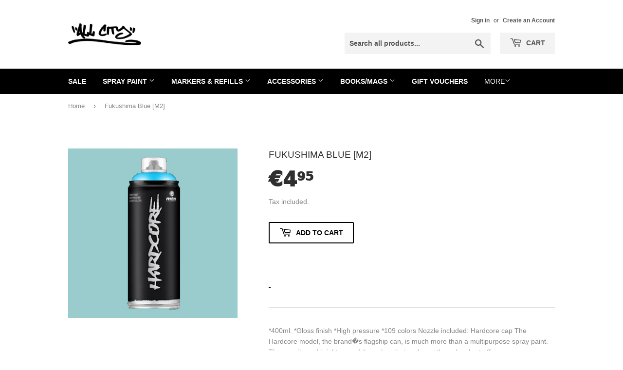

--- FILE ---
content_type: text/html; charset=utf-8
request_url: https://allcitygraffiti.com/products/fukushima-blue-m2
body_size: 18004
content:
<!doctype html>
<html class="no-touch no-js" lang="en">
<head>
  <!--<meta name="google-site-verification" content="29iwdwUjOhrYZC-fYR_N9-mRGQIcArg1pp2GBOFDjww" />-->
  <!-- Global site tag (gtag.js) - Google Analytics -->
<script async src="https://www.googletagmanager.com/gtag/js?id=UA-136329837-1"></script>
<script>
  window.dataLayer = window.dataLayer || [];
  function gtag(){dataLayer.push(arguments);}
  gtag('js', new Date());

  gtag('config', 'UA-136329837-1');
</script>
  <script>(function(H){H.className=H.className.replace(/\bno-js\b/,'js')})(document.documentElement)</script>
  <!-- Basic page needs ================================================== -->
  <meta charset="utf-8">
  <meta http-equiv="X-UA-Compatible" content="IE=edge,chrome=1">

  
  <link rel="shortcut icon" href="//allcitygraffiti.com/cdn/shop/files/FAVicon_55ea875b-1dae-43f0-84d0-361adedfa788_32x32.png?v=1622651964" type="image/png" />
  

  <!-- Title and description ================================================== -->
  <title>
  Fukushima Blue [M2] &ndash; All City Graffiti
  </title>

  
    <meta name="description" content="*400ml. *Gloss finish *High pressure *109 colors Nozzle included: Hardcore cap The Hardcore model, the brand�s flagship can, is much more than a multipurpose spray paint. The opacity and brightness of the colors that make up the color chart offer a v">
  

  <!-- Product meta ================================================== -->
  <!-- /snippets/social-meta-tags.liquid -->




<meta property="og:site_name" content="All City Graffiti">
<meta property="og:url" content="https://allcitygraffiti.com/products/fukushima-blue-m2">
<meta property="og:title" content="Fukushima Blue [M2]">
<meta property="og:type" content="product">
<meta property="og:description" content="*400ml. *Gloss finish *High pressure *109 colors Nozzle included: Hardcore cap The Hardcore model, the brand�s flagship can, is much more than a multipurpose spray paint. The opacity and brightness of the colors that make up the color chart offer a v">

  <meta property="og:price:amount" content="4.95">
  <meta property="og:price:currency" content="EUR">

<meta property="og:image" content="http://allcitygraffiti.com/cdn/shop/products/Fukushima_1200x1200.png?v=1596982883">
<meta property="og:image:secure_url" content="https://allcitygraffiti.com/cdn/shop/products/Fukushima_1200x1200.png?v=1596982883">


<meta name="twitter:card" content="summary_large_image">
<meta name="twitter:title" content="Fukushima Blue [M2]">
<meta name="twitter:description" content="*400ml. *Gloss finish *High pressure *109 colors Nozzle included: Hardcore cap The Hardcore model, the brand�s flagship can, is much more than a multipurpose spray paint. The opacity and brightness of the colors that make up the color chart offer a v">


  <!-- CSS3 variables ================================================== -->
  <style data-shopify>
  :root {
    --color-body-text: #858585;
    --color-body: #ffffff;
  }
</style>


  <!-- Helpers ================================================== -->
  <link rel="canonical" href="https://allcitygraffiti.com/products/fukushima-blue-m2">
  <meta name="viewport" content="width=device-width,initial-scale=1">

  <!-- CSS ================================================== -->
  <link href="//allcitygraffiti.com/cdn/shop/t/16/assets/theme.scss.css?v=171616529975864400761764324206" rel="stylesheet" type="text/css" media="all" />

  <!-- Header hook for plugins ================================================== -->
  

  
  

  <script src="//allcitygraffiti.com/cdn/shop/t/16/assets/jquery-2.2.3.min.js?v=58211863146907186831621947485" type="text/javascript"></script>

  <script src="//allcitygraffiti.com/cdn/shop/t/16/assets/lazysizes.min.js?v=8147953233334221341621947485" async="async"></script>
  <script src="//allcitygraffiti.com/cdn/shop/t/16/assets/vendor.js?v=106177282645720727331621947488" defer="defer"></script>
  <script src="//allcitygraffiti.com/cdn/shop/t/16/assets/theme.js?v=8756856857736833641621961343" defer="defer"></script>
  
  <meta name="facebook-domain-verification" content="1qj412fktbhu1hzmbiew7bltvupjtk" />

</head>

<body id="fukushima-blue-m2" class="template-product">

  <div id="shopify-section-header" class="shopify-section header-section"><header class="site-header" role="banner" data-section-id="header" data-section-type="header-section">
  <div class="wrapper">

    <div class="grid--full">
      <div class="grid-item large--one-half">
        
          <div class="h1 header-logo" itemscope itemtype="http://schema.org/Organization">
        
          
          

          <a href="/" itemprop="url">
            <div class="lazyload__image-wrapper no-js header-logo__image" style="max-width:150px;">
              <div style="padding-top:29.81651376146789%;">
                <img class="lazyload js"
                  data-src="//allcitygraffiti.com/cdn/shop/files/AllCityLogo---BLACK_{width}x.jpg?v=1667313836"
                  data-widths="[180, 360, 540, 720, 900, 1080, 1296, 1512, 1728, 2048]"
                  data-aspectratio="3.353846153846154"
                  data-sizes="auto"
                  alt="All City Graffiti"
                  style="width:150px;">
              </div>
            </div>
            <noscript>
              
              <img src="//allcitygraffiti.com/cdn/shop/files/AllCityLogo---BLACK_150x.jpg?v=1667313836"
                srcset="//allcitygraffiti.com/cdn/shop/files/AllCityLogo---BLACK_150x.jpg?v=1667313836 1x, //allcitygraffiti.com/cdn/shop/files/AllCityLogo---BLACK_150x@2x.jpg?v=1667313836 2x"
                alt="All City Graffiti"
                itemprop="logo"
                style="max-width:150px;">
            </noscript>
          </a>
          
        
          </div>
        
      </div>

      <div class="grid-item large--one-half text-center large--text-right">
        
          <div class="site-header--text-links">
            

            
              <span class="site-header--meta-links medium-down--hide">
                
                  <a href="/account/login" id="customer_login_link">Sign in</a>
                  <span class="site-header--spacer">or</span>
                  <a href="/account/register" id="customer_register_link">Create an Account</a>
                
              </span>
            
          </div>

          <br class="medium-down--hide">
        

        <form action="/search" method="get" class="search-bar" role="search">
  <input type="hidden" name="type" value="product">

  <input type="search" name="q" value="" placeholder="Search all products..." aria-label="Search all products...">
  <button type="submit" class="search-bar--submit icon-fallback-text">
    <span class="icon icon-search" aria-hidden="true"></span>
    <span class="fallback-text">Search</span>
  </button>
</form>


        <a href="/cart" class="header-cart-btn cart-toggle">
          <span class="icon icon-cart"></span>
          Cart <span class="cart-count cart-badge--desktop hidden-count">0</span>
        </a>
      </div>
    </div>

  </div>
</header>

<div id="mobileNavBar">
  <div class="display-table-cell">
    <button class="menu-toggle mobileNavBar-link" aria-controls="navBar" aria-expanded="false"><span class="icon icon-hamburger" aria-hidden="true"></span>Menu</button>
  </div>
  <div class="display-table-cell">
    <a href="/cart" class="cart-toggle mobileNavBar-link">
      <span class="icon icon-cart"></span>
      Cart <span class="cart-count hidden-count">0</span>
    </a>
  </div>
</div>

<nav class="nav-bar" id="navBar" role="navigation">
  <div class="wrapper">
    <form action="/search" method="get" class="search-bar" role="search">
  <input type="hidden" name="type" value="product">

  <input type="search" name="q" value="" placeholder="Search all products..." aria-label="Search all products...">
  <button type="submit" class="search-bar--submit icon-fallback-text">
    <span class="icon icon-search" aria-hidden="true"></span>
    <span class="fallback-text">Search</span>
  </button>
</form>

    <ul class="mobile-nav" id="MobileNav">
  
  <li class="large--hide">
    <a href="/">Home</a>
  </li>
  
  
    
      <li>
        <a
          href="/collections/sale"
          class="mobile-nav--link"
          data-meganav-type="child"
          >
            SALE
        </a>
      </li>
    
  
    
      
      <li
        class="mobile-nav--has-dropdown "
        aria-haspopup="true">
        <a
          href="/pages/spray-paint"
          class="mobile-nav--link"
          data-meganav-type="parent"
          >
            Spray Paint 
        </a>
        <button class="icon icon-arrow-down mobile-nav--button"
          aria-expanded="false"
          aria-label="Spray Paint  Menu">
        </button>
        <ul
          id="MenuParent-2"
          class="mobile-nav--dropdown mobile-nav--has-grandchildren"
          data-meganav-dropdown>
          
            
              <li>
                <a
                  href="/collections/spraypaint-packs-deals-bulk-orders"
                  class="mobile-nav--link"
                  data-meganav-type="child"
                  >
                    Spraypaint Packs &amp; Deals / Bulk Orders
                </a>
              </li>
            
          
            
            
              <li
                class="mobile-nav--has-dropdown mobile-nav--has-dropdown-grandchild "
                aria-haspopup="true">
                <a
                  href="/pages/graffiti-fine-arts"
                  class="mobile-nav--link"
                  data-meganav-type="parent"
                  >
                    Graffiti &amp; Fine Arts
                </a>
                <button class="icon icon-arrow-down mobile-nav--button"
                  aria-expanded="false"
                  aria-label="Graffiti &amp; Fine Arts Menu">
                </button>
                <ul
                  id="MenuChildren-2-2"
                  class="mobile-nav--dropdown-grandchild"
                  data-meganav-dropdown>
                  
                    <li>
                      <a
                        href="/collections/montana-94"
                        class="mobile-nav--link"
                        data-meganav-type="child"
                        >
                          MTN 94
                        </a>
                    </li>
                  
                    <li>
                      <a
                        href="/collections/montana-vice"
                        class="mobile-nav--link"
                        data-meganav-type="child"
                        >
                          Montana VICE
                        </a>
                    </li>
                  
                    <li>
                      <a
                        href="/collections/montana-hardcore"
                        class="mobile-nav--link"
                        data-meganav-type="child"
                        >
                          Hardcore
                        </a>
                    </li>
                  
                    <li>
                      <a
                        href="/collections/2g"
                        class="mobile-nav--link"
                        data-meganav-type="child"
                        >
                          Nitro 2G
                        </a>
                    </li>
                  
                    <li>
                      <a
                        href="/collections/mtn-water-based-400ml"
                        class="mobile-nav--link"
                        data-meganav-type="child"
                        >
                          Waterbased 400ml
                        </a>
                    </li>
                  
                    <li>
                      <a
                        href="/collections/megas-600"
                        class="mobile-nav--link"
                        data-meganav-type="child"
                        >
                          Megas 600
                        </a>
                    </li>
                  
                    <li>
                      <a
                        href="/collections/xxls-750-krink"
                        class="mobile-nav--link"
                        data-meganav-type="child"
                        >
                          XXLs / 750 KRINK
                        </a>
                    </li>
                  
                    <li>
                      <a
                        href="/collections/pocket"
                        class="mobile-nav--link"
                        data-meganav-type="child"
                        >
                          Pocket
                        </a>
                    </li>
                  
                    <li>
                      <a
                        href="/collections/mad-maxxx"
                        class="mobile-nav--link"
                        data-meganav-type="child"
                        >
                          MAD MAXXX
                        </a>
                    </li>
                  
                    <li>
                      <a
                        href="/collections/mtn-alien"
                        class="mobile-nav--link"
                        data-meganav-type="child"
                        >
                          MTN Alien
                        </a>
                    </li>
                  
                </ul>
              </li>
            
          
            
            
              <li
                class="mobile-nav--has-dropdown mobile-nav--has-dropdown-grandchild "
                aria-haspopup="true">
                <a
                  href="/pages/mtn-pro"
                  class="mobile-nav--link"
                  data-meganav-type="parent"
                  >
                    MTN Pro
                </a>
                <button class="icon icon-arrow-down mobile-nav--button"
                  aria-expanded="false"
                  aria-label="MTN Pro Menu">
                </button>
                <ul
                  id="MenuChildren-2-3"
                  class="mobile-nav--dropdown-grandchild"
                  data-meganav-dropdown>
                  
                    <li>
                      <a
                        href="/collections/varnishes"
                        class="mobile-nav--link"
                        data-meganav-type="child"
                        >
                          Varnishes
                        </a>
                    </li>
                  
                    <li>
                      <a
                        href="/collections/primers"
                        class="mobile-nav--link"
                        data-meganav-type="child"
                        >
                          Primers
                        </a>
                    </li>
                  
                    <li>
                      <a
                        href="/collections/decorative-effects"
                        class="mobile-nav--link"
                        data-meganav-type="child"
                        >
                          Decorative Effects
                        </a>
                    </li>
                  
                    <li>
                      <a
                        href="/collections/home-repair"
                        class="mobile-nav--link"
                        data-meganav-type="child"
                        >
                          Home Repair
                        </a>
                    </li>
                  
                    <li>
                      <a
                        href="/collections/automotive"
                        class="mobile-nav--link"
                        data-meganav-type="child"
                        >
                          Automotive
                        </a>
                    </li>
                  
                    <li>
                      <a
                        href="/collections/metallic-paint"
                        class="mobile-nav--link"
                        data-meganav-type="child"
                        >
                          Metallic Paint
                        </a>
                    </li>
                  
                    <li>
                      <a
                        href="/collections/chalk-spray"
                        class="mobile-nav--link"
                        data-meganav-type="child"
                        >
                          Chalk Spray
                        </a>
                    </li>
                  
                    <li>
                      <a
                        href="/collections/pro-chrome-effect-paint"
                        class="mobile-nav--link"
                        data-meganav-type="child"
                        >
                          Chrome Effect Paint
                        </a>
                    </li>
                  
                    <li>
                      <a
                        href="/collections/cleaning"
                        class="mobile-nav--link"
                        data-meganav-type="child"
                        >
                          Cleaning
                        </a>
                    </li>
                  
                    <li>
                      <a
                        href="/collections/anticorrosive-protection"
                        class="mobile-nav--link"
                        data-meganav-type="child"
                        >
                          Anticorrosive Protection
                        </a>
                    </li>
                  
                </ul>
              </li>
            
          
            
            
              <li
                class="mobile-nav--has-dropdown mobile-nav--has-dropdown-grandchild "
                aria-haspopup="true">
                <a
                  href="/pages/molotow-burners-and-coversall"
                  class="mobile-nav--link"
                  data-meganav-type="parent"
                  >
                    Molotow Burners and Coversall
                </a>
                <button class="icon icon-arrow-down mobile-nav--button"
                  aria-expanded="false"
                  aria-label="Molotow Burners and Coversall Menu">
                </button>
                <ul
                  id="MenuChildren-2-4"
                  class="mobile-nav--dropdown-grandchild"
                  data-meganav-dropdown>
                  
                    <li>
                      <a
                        href="/collections/burners-coversall"
                        class="mobile-nav--link"
                        data-meganav-type="child"
                        >
                          Burners &amp; Coversall
                        </a>
                    </li>
                  
                    <li>
                      <a
                        href="/collections/coversall%E2%84%A2-color-400"
                        class="mobile-nav--link"
                        data-meganav-type="child"
                        >
                          CoversAll™ Color [400]
                        </a>
                    </li>
                  
                </ul>
              </li>
            
          
            
            
              <li
                class="mobile-nav--has-dropdown mobile-nav--has-dropdown-grandchild "
                aria-haspopup="true">
                <a
                  href="/collections/caps"
                  class="mobile-nav--link"
                  data-meganav-type="parent"
                  >
                    Caps
                </a>
                <button class="icon icon-arrow-down mobile-nav--button"
                  aria-expanded="false"
                  aria-label="Caps Menu">
                </button>
                <ul
                  id="MenuChildren-2-5"
                  class="mobile-nav--dropdown-grandchild"
                  data-meganav-dropdown>
                  
                    <li>
                      <a
                        href="/collections/caps"
                        class="mobile-nav--link"
                        data-meganav-type="child"
                        >
                          Caps
                        </a>
                    </li>
                  
                    <li>
                      <a
                        href="/collections/cap-bags"
                        class="mobile-nav--link"
                        data-meganav-type="child"
                        >
                          Cap Bags
                        </a>
                    </li>
                  
                    <li>
                      <a
                        href="/collections/bulk-caps"
                        class="mobile-nav--link"
                        data-meganav-type="child"
                        >
                          Bulk Caps
                        </a>
                    </li>
                  
                </ul>
              </li>
            
          
            
              <li>
                <a
                  href="/collections/limited-editions-toys-accessories-1"
                  class="mobile-nav--link"
                  data-meganav-type="child"
                  >
                    LIMITED EDITIONS &amp; ACCESSORIES
                </a>
              </li>
            
          
            
              <li>
                <a
                  href="/collections/xmas-packs"
                  class="mobile-nav--link"
                  data-meganav-type="child"
                  >
                    Xmas Packs
                </a>
              </li>
            
          
        </ul>
      </li>
    
  
    
      
      <li
        class="mobile-nav--has-dropdown "
        aria-haspopup="true">
        <a
          href="/pages/markers-refills"
          class="mobile-nav--link"
          data-meganav-type="parent"
          >
            Markers &amp; Refills
        </a>
        <button class="icon icon-arrow-down mobile-nav--button"
          aria-expanded="false"
          aria-label="Markers &amp; Refills Menu">
        </button>
        <ul
          id="MenuParent-3"
          class="mobile-nav--dropdown mobile-nav--has-grandchildren"
          data-meganav-dropdown>
          
            
            
              <li
                class="mobile-nav--has-dropdown mobile-nav--has-dropdown-grandchild "
                aria-haspopup="true">
                <a
                  href="/pages/molotow-markers"
                  class="mobile-nav--link"
                  data-meganav-type="parent"
                  >
                    MOLOTOW MARKERS
                </a>
                <button class="icon icon-arrow-down mobile-nav--button"
                  aria-expanded="false"
                  aria-label="MOLOTOW MARKERS Menu">
                </button>
                <ul
                  id="MenuChildren-3-1"
                  class="mobile-nav--dropdown-grandchild"
                  data-meganav-dropdown>
                  
                    <li>
                      <a
                        href="/collections/127-one-for-all-extra-fine"
                        class="mobile-nav--link"
                        data-meganav-type="child"
                        >
                          127 ONE FOR ALL EXTRA FINE
                        </a>
                    </li>
                  
                    <li>
                      <a
                        href="/collections/127-one-for-all-2mm"
                        class="mobile-nav--link"
                        data-meganav-type="child"
                        >
                          127 ONE FOR ALL 2MM
                        </a>
                    </li>
                  
                    <li>
                      <a
                        href="/collections/227-one-for-all-4mm"
                        class="mobile-nav--link"
                        data-meganav-type="child"
                        >
                          227 ONE FOR ALL 4MM
                        </a>
                    </li>
                  
                    <li>
                      <a
                        href="/collections/327-one-for-all-chisel"
                        class="mobile-nav--link"
                        data-meganav-type="child"
                        >
                          327 ONE FOR ALL CHISEL
                        </a>
                    </li>
                  
                    <li>
                      <a
                        href="/collections/328-628-chalk-markers"
                        class="mobile-nav--link"
                        data-meganav-type="child"
                        >
                          328 / 628 CHALK MARKERS
                        </a>
                    </li>
                  
                    <li>
                      <a
                        href="/collections/627-one-for-all-15mm"
                        class="mobile-nav--link"
                        data-meganav-type="child"
                        >
                          627 ONE FOR ALL 15MM
                        </a>
                    </li>
                  
                    <li>
                      <a
                        href="/collections/molotow-one4all-acrylic-refill-30ml"
                        class="mobile-nav--link"
                        data-meganav-type="child"
                        >
                          Molotow One4All - Acrylic Refill - 30ml
                        </a>
                    </li>
                  
                    <li>
                      <a
                        href="/collections/640-burner-markers"
                        class="mobile-nav--link"
                        data-meganav-type="child"
                        >
                          640 BURNER MARKERS
                        </a>
                    </li>
                  
                    <li>
                      <a
                        href="/collections/masterpiece-markers"
                        class="mobile-nav--link"
                        data-meganav-type="child"
                        >
                          MASTERPIECE MARKERS
                        </a>
                    </li>
                  
                    <li>
                      <a
                        href="/collections/liquid-chrome"
                        class="mobile-nav--link"
                        data-meganav-type="child"
                        >
                          LIQUID CHROME
                        </a>
                    </li>
                  
                    <li>
                      <a
                        href="/collections/molotow-one-for-all-sets"
                        class="mobile-nav--link"
                        data-meganav-type="child"
                        >
                          MOLOTOW ONE FOR ALL SETS
                        </a>
                    </li>
                  
                    <li>
                      <a
                        href="/collections/320-pp-chisel-tip"
                        class="mobile-nav--link"
                        data-meganav-type="child"
                        >
                          320PP
                        </a>
                    </li>
                  
                    <li>
                      <a
                        href="/collections/620pp"
                        class="mobile-nav--link"
                        data-meganav-type="child"
                        >
                          620PP
                        </a>
                    </li>
                  
                    <li>
                      <a
                        href="/collections/molotow-dripsticks%E2%84%A2-permanent-paint-863-ds"
                        class="mobile-nav--link"
                        data-meganav-type="child"
                        >
                          MOLOTOW-DRIPSTICKS™ PERMANENT PAINT 863 DS
                        </a>
                    </li>
                  
                    <li>
                      <a
                        href="/collections/molotow-tagger"
                        class="mobile-nav--link"
                        data-meganav-type="child"
                        >
                          MOLOTOW TAGGER
                        </a>
                    </li>
                  
                    <li>
                      <a
                        href="/collections/120pp-marker-2-mm"
                        class="mobile-nav--link"
                        data-meganav-type="child"
                        >
                          120PP MARKER 2 MM
                        </a>
                    </li>
                  
                    <li>
                      <a
                        href="/collections/220pp-marker-4mm"
                        class="mobile-nav--link"
                        data-meganav-type="child"
                        >
                          220PP MARKER 4MM
                        </a>
                    </li>
                  
                </ul>
              </li>
            
          
            
            
              <li
                class="mobile-nav--has-dropdown mobile-nav--has-dropdown-grandchild "
                aria-haspopup="true">
                <a
                  href="/pages/montana-markers"
                  class="mobile-nav--link"
                  data-meganav-type="parent"
                  >
                    MONTANA MARKERS
                </a>
                <button class="icon icon-arrow-down mobile-nav--button"
                  aria-expanded="false"
                  aria-label="MONTANA MARKERS Menu">
                </button>
                <ul
                  id="MenuChildren-3-2"
                  class="mobile-nav--dropdown-grandchild"
                  data-meganav-dropdown>
                  
                    <li>
                      <a
                        href="/collections/15mm-markers"
                        class="mobile-nav--link"
                        data-meganav-type="child"
                        >
                          15MM MARKERS
                        </a>
                    </li>
                  
                    <li>
                      <a
                        href="/collections/30ml-dabbers"
                        class="mobile-nav--link"
                        data-meganav-type="child"
                        >
                          30ML DABBERS
                        </a>
                    </li>
                  
                    <li>
                      <a
                        href="/collections/90ml-dabbers"
                        class="mobile-nav--link"
                        data-meganav-type="child"
                        >
                          90ML DABBERS
                        </a>
                    </li>
                  
                    <li>
                      <a
                        href="/collections/sakuras"
                        class="mobile-nav--link"
                        data-meganav-type="child"
                        >
                          SAKURAS
                        </a>
                    </li>
                  
                    <li>
                      <a
                        href="/collections/street-paint-refiills"
                        class="mobile-nav--link"
                        data-meganav-type="child"
                        >
                          STREET PAINT REFILLS
                        </a>
                    </li>
                  
                    <li>
                      <a
                        href="/collections/emptys-tips"
                        class="mobile-nav--link"
                        data-meganav-type="child"
                        >
                          EMPTYS &amp; TIPS
                        </a>
                    </li>
                  
                    <li>
                      <a
                        href="/collections/metallic-permanent-paint"
                        class="mobile-nav--link"
                        data-meganav-type="child"
                        >
                          METALLIC PERMANENT PAINT
                        </a>
                    </li>
                  
                </ul>
              </li>
            
          
            
            
              <li
                class="mobile-nav--has-dropdown mobile-nav--has-dropdown-grandchild "
                aria-haspopup="true">
                <a
                  href="/pages/grog-markers"
                  class="mobile-nav--link"
                  data-meganav-type="parent"
                  >
                    GROG MARKERS / INK
                </a>
                <button class="icon icon-arrow-down mobile-nav--button"
                  aria-expanded="false"
                  aria-label="GROG MARKERS / INK Menu">
                </button>
                <ul
                  id="MenuChildren-3-3"
                  class="mobile-nav--dropdown-grandchild"
                  data-meganav-dropdown>
                  
                    <li>
                      <a
                        href="/collections/05-fmp-squeezer"
                        class="mobile-nav--link"
                        data-meganav-type="child"
                        >
                          05 FMP SQUEEZER
                        </a>
                    </li>
                  
                    <li>
                      <a
                        href="/collections/10-fmp-squeezer"
                        class="mobile-nav--link"
                        data-meganav-type="child"
                        >
                          10 FMP SQUEEZER
                        </a>
                    </li>
                  
                    <li>
                      <a
                        href="/collections/25mm-100ml-fmp"
                        class="mobile-nav--link"
                        data-meganav-type="child"
                        >
                          25 FMP SQUEEZER
                        </a>
                    </li>
                  
                    <li>
                      <a
                        href="/collections/mini-10-fmp-squeezer"
                        class="mobile-nav--link"
                        data-meganav-type="child"
                        >
                          MINI 10 FMP SQUEEZER
                        </a>
                    </li>
                  
                    <li>
                      <a
                        href="/collections/mini-fmp-squeezer-20mm"
                        class="mobile-nav--link"
                        data-meganav-type="child"
                        >
                          MINI 20 FMP SQUEEZER
                        </a>
                    </li>
                  
                    <li>
                      <a
                        href="/collections/pointer%E2%84%A2-01-app"
                        class="mobile-nav--link"
                        data-meganav-type="child"
                        >
                          POINTER™ 01 APP
                        </a>
                    </li>
                  
                    <li>
                      <a
                        href="/collections/grog-pointer%E2%84%A2-02-app"
                        class="mobile-nav--link"
                        data-meganav-type="child"
                        >
                          GROG POINTER™ 02 APP
                        </a>
                    </li>
                  
                    <li>
                      <a
                        href="/collections/pointer%E2%84%A2-04-app"
                        class="mobile-nav--link"
                        data-meganav-type="child"
                        >
                          POINTER™ 04 APP
                        </a>
                    </li>
                  
                    <li>
                      <a
                        href="/collections/08-xfp-cutter"
                        class="mobile-nav--link"
                        data-meganav-type="child"
                        >
                          08 XFP CUTTER
                        </a>
                    </li>
                  
                    <li>
                      <a
                        href="/collections/08-bpi-cutters"
                        class="mobile-nav--link"
                        data-meganav-type="child"
                        >
                          08 BPI Cutters
                        </a>
                    </li>
                  
                    <li>
                      <a
                        href="/collections/grog-cutter-08-bmi"
                        class="mobile-nav--link"
                        data-meganav-type="child"
                        >
                          08 BMI CUTTER
                        </a>
                    </li>
                  
                    <li>
                      <a
                        href="/collections/xfp-cutter"
                        class="mobile-nav--link"
                        data-meganav-type="child"
                        >
                          15 XFP CUTTER
                        </a>
                    </li>
                  
                    <li>
                      <a
                        href="/collections/30mm"
                        class="mobile-nav--link"
                        data-meganav-type="child"
                        >
                          30 FXP CUTTER
                        </a>
                    </li>
                  
                    <li>
                      <a
                        href="/collections/metalheads"
                        class="mobile-nav--link"
                        data-meganav-type="child"
                        >
                          METALHEADS
                        </a>
                    </li>
                  
                    <li>
                      <a
                        href="/collections/empties"
                        class="mobile-nav--link"
                        data-meganav-type="child"
                        >
                          EMPTIES
                        </a>
                    </li>
                  
                </ul>
              </li>
            
          
            
            
              <li
                class="mobile-nav--has-dropdown mobile-nav--has-dropdown-grandchild "
                aria-haspopup="true">
                <a
                  href="/pages/posca-markers"
                  class="mobile-nav--link"
                  data-meganav-type="parent"
                  >
                    UNI POSCA
                </a>
                <button class="icon icon-arrow-down mobile-nav--button"
                  aria-expanded="false"
                  aria-label="UNI POSCA Menu">
                </button>
                <ul
                  id="MenuChildren-3-4"
                  class="mobile-nav--dropdown-grandchild"
                  data-meganav-dropdown>
                  
                    <li>
                      <a
                        href="/collections/uni-posca-pc1m"
                        class="mobile-nav--link"
                        data-meganav-type="child"
                        >
                          Uni Posca PC1M
                        </a>
                    </li>
                  
                    <li>
                      <a
                        href="/collections/uni-posca-pc3m"
                        class="mobile-nav--link"
                        data-meganav-type="child"
                        >
                          Uni Posca PC3M
                        </a>
                    </li>
                  
                    <li>
                      <a
                        href="/collections/uni-posca-pc5m"
                        class="mobile-nav--link"
                        data-meganav-type="child"
                        >
                          Uni Posca PC5M
                        </a>
                    </li>
                  
                    <li>
                      <a
                        href="/collections/uni-posca-pc7m"
                        class="mobile-nav--link"
                        data-meganav-type="child"
                        >
                          Uni Posca PC7M
                        </a>
                    </li>
                  
                    <li>
                      <a
                        href="/collections/uni-posca-pc8k"
                        class="mobile-nav--link"
                        data-meganav-type="child"
                        >
                          Uni Posca PC8K
                        </a>
                    </li>
                  
                    <li>
                      <a
                        href="/collections/posca-xxl-pc17k"
                        class="mobile-nav--link"
                        data-meganav-type="child"
                        >
                          Uni Posca PC-17K
                        </a>
                    </li>
                  
                    <li>
                      <a
                        href="/collections/uni-posca-pcf350"
                        class="mobile-nav--link"
                        data-meganav-type="child"
                        >
                          Uni Posca PCF350
                        </a>
                    </li>
                  
                    <li>
                      <a
                        href="/collections/uni-posca-px30"
                        class="mobile-nav--link"
                        data-meganav-type="child"
                        >
                          Uni Posca PX-30
                        </a>
                    </li>
                  
                </ul>
              </li>
            
          
            
            
              <li
                class="mobile-nav--has-dropdown mobile-nav--has-dropdown-grandchild "
                aria-haspopup="true">
                <a
                  href="/pages/krink-markers"
                  class="mobile-nav--link"
                  data-meganav-type="parent"
                  >
                    KRINK
                </a>
                <button class="icon icon-arrow-down mobile-nav--button"
                  aria-expanded="false"
                  aria-label="KRINK Menu">
                </button>
                <ul
                  id="MenuChildren-3-5"
                  class="mobile-nav--dropdown-grandchild"
                  data-meganav-dropdown>
                  
                    <li>
                      <a
                        href="/collections/k42-krink"
                        class="mobile-nav--link"
                        data-meganav-type="child"
                        >
                          K-42
                        </a>
                    </li>
                  
                    <li>
                      <a
                        href="/collections/krink-k-55"
                        class="mobile-nav--link"
                        data-meganav-type="child"
                        >
                          K-55
                        </a>
                    </li>
                  
                    <li>
                      <a
                        href="/collections/k60-krink"
                        class="mobile-nav--link"
                        data-meganav-type="child"
                        >
                          K-60
                        </a>
                    </li>
                  
                    <li>
                      <a
                        href="/collections/k71-krink"
                        class="mobile-nav--link"
                        data-meganav-type="child"
                        >
                          K-71
                        </a>
                    </li>
                  
                    <li>
                      <a
                        href="/collections/krink-sprayers"
                        class="mobile-nav--link"
                        data-meganav-type="child"
                        >
                          Krink Sprayers
                        </a>
                    </li>
                  
                </ul>
              </li>
            
          
            
              <li>
                <a
                  href="/pages/wax-markers"
                  class="mobile-nav--link"
                  data-meganav-type="child"
                  >
                    WAX MARKERS
                </a>
              </li>
            
          
            
            
              <li
                class="mobile-nav--has-dropdown mobile-nav--has-dropdown-grandchild "
                aria-haspopup="true">
                <a
                  href="/pages/sketching-markers"
                  class="mobile-nav--link"
                  data-meganav-type="parent"
                  >
                    SKETCHING MARKERS
                </a>
                <button class="icon icon-arrow-down mobile-nav--button"
                  aria-expanded="false"
                  aria-label="SKETCHING MARKERS Menu">
                </button>
                <ul
                  id="MenuChildren-3-7"
                  class="mobile-nav--dropdown-grandchild"
                  data-meganav-dropdown>
                  
                    <li>
                      <a
                        href="/collections/sketch-markers"
                        class="mobile-nav--link"
                        data-meganav-type="child"
                        >
                          Blackliners/Finerliners
                        </a>
                    </li>
                  
                    <li>
                      <a
                        href="/collections/stylefile-sketching-markers"
                        class="mobile-nav--link"
                        data-meganav-type="child"
                        >
                          Stylefile Sketching Markers
                        </a>
                    </li>
                  
                    <li>
                      <a
                        href="/collections/stylefile-marker-sets"
                        class="mobile-nav--link"
                        data-meganav-type="child"
                        >
                          Stylefile Marker Sets
                        </a>
                    </li>
                  
                    <li>
                      <a
                        href="/collections/mtn-graphic-marker-sets"
                        class="mobile-nav--link"
                        data-meganav-type="child"
                        >
                          MTN Graphic Marker Sets
                        </a>
                    </li>
                  
                </ul>
              </li>
            
          
            
            
              <li
                class="mobile-nav--has-dropdown mobile-nav--has-dropdown-grandchild "
                aria-haspopup="true">
                <a
                  href="/pages/mtn-marcador-acrylic"
                  class="mobile-nav--link"
                  data-meganav-type="parent"
                  >
                    MTN MARCADOR ACRYLIC
                </a>
                <button class="icon icon-arrow-down mobile-nav--button"
                  aria-expanded="false"
                  aria-label="MTN MARCADOR ACRYLIC Menu">
                </button>
                <ul
                  id="MenuChildren-3-8"
                  class="mobile-nav--dropdown-grandchild"
                  data-meganav-dropdown>
                  
                    <li>
                      <a
                        href="/collections/mtn-marcador-acrylic-0-5mm"
                        class="mobile-nav--link"
                        data-meganav-type="child"
                        >
                          MTN MARCADOR - 0.5mm
                        </a>
                    </li>
                  
                    <li>
                      <a
                        href="/collections/mtn-marcador-acrylic-1mm"
                        class="mobile-nav--link"
                        data-meganav-type="child"
                        >
                          MTN MARCADOR - 1mm
                        </a>
                    </li>
                  
                    <li>
                      <a
                        href="/collections/mtn-marcador-acrylic-2mm"
                        class="mobile-nav--link"
                        data-meganav-type="child"
                        >
                          MTN MARCADOR - 2mm
                        </a>
                    </li>
                  
                    <li>
                      <a
                        href="/collections/mtn-marcador-acrylic-15mm"
                        class="mobile-nav--link"
                        data-meganav-type="child"
                        >
                          MTN MARCADOR - 15mm
                        </a>
                    </li>
                  
                    <li>
                      <a
                        href="/collections/mtn-marcador-acrylic-30mm"
                        class="mobile-nav--link"
                        data-meganav-type="child"
                        >
                          MTN MARCADOR - 30mm
                        </a>
                    </li>
                  
                    <li>
                      <a
                        href="/collections/mtn-marcador-acrylic-50mm"
                        class="mobile-nav--link"
                        data-meganav-type="child"
                        >
                          MTN MARCADOR - 50mm
                        </a>
                    </li>
                  
                </ul>
              </li>
            
          
            
            
              <li
                class="mobile-nav--has-dropdown mobile-nav--has-dropdown-grandchild "
                aria-haspopup="true">
                <a
                  href="/collections/empty-markers"
                  class="mobile-nav--link"
                  data-meganav-type="parent"
                  >
                    EMPTY MARKERS &amp; NIBS
                </a>
                <button class="icon icon-arrow-down mobile-nav--button"
                  aria-expanded="false"
                  aria-label="EMPTY MARKERS &amp; NIBS Menu">
                </button>
                <ul
                  id="MenuChildren-3-9"
                  class="mobile-nav--dropdown-grandchild"
                  data-meganav-dropdown>
                  
                    <li>
                      <a
                        href="/collections/empty-markers"
                        class="mobile-nav--link"
                        data-meganav-type="child"
                        >
                          Empty Squeezers
                        </a>
                    </li>
                  
                    <li>
                      <a
                        href="/collections/empty-pump-action"
                        class="mobile-nav--link"
                        data-meganav-type="child"
                        >
                          EMPTY PUMP-ACTION
                        </a>
                    </li>
                  
                    <li>
                      <a
                        href="/collections/nibs"
                        class="mobile-nav--link"
                        data-meganav-type="child"
                        >
                          NIBS
                        </a>
                    </li>
                  
                </ul>
              </li>
            
          
            
              <li>
                <a
                  href="/collections/mtn-chalk-marker"
                  class="mobile-nav--link"
                  data-meganav-type="child"
                  >
                    MTN Chalk Marcador
                </a>
              </li>
            
          
            
              <li>
                <a
                  href="/pages/molotow-refill"
                  class="mobile-nav--link"
                  data-meganav-type="child"
                  >
                    REFILLS
                </a>
              </li>
            
          
            
              <li>
                <a
                  href="/collections/paint-marker-sets"
                  class="mobile-nav--link"
                  data-meganav-type="child"
                  >
                    Paint Marker Sets
                </a>
              </li>
            
          
        </ul>
      </li>
    
  
    
      
      <li
        class="mobile-nav--has-dropdown "
        aria-haspopup="true">
        <a
          href="/pages/accessories"
          class="mobile-nav--link"
          data-meganav-type="parent"
          >
            Accessories
        </a>
        <button class="icon icon-arrow-down mobile-nav--button"
          aria-expanded="false"
          aria-label="Accessories Menu">
        </button>
        <ul
          id="MenuParent-4"
          class="mobile-nav--dropdown "
          data-meganav-dropdown>
          
            
              <li>
                <a
                  href="/collections/limited-edition-cans"
                  class="mobile-nav--link"
                  data-meganav-type="child"
                  >
                    Limited Editions Cans
                </a>
              </li>
            
          
            
              <li>
                <a
                  href="/collections/egg-shells"
                  class="mobile-nav--link"
                  data-meganav-type="child"
                  >
                    Eggshells
                </a>
              </li>
            
          
            
              <li>
                <a
                  href="/collections/sketchbook"
                  class="mobile-nav--link"
                  data-meganav-type="child"
                  >
                    Black books
                </a>
              </li>
            
          
            
              <li>
                <a
                  href="/collections/special-equipment"
                  class="mobile-nav--link"
                  data-meganav-type="child"
                  >
                    Special Equipment
                </a>
              </li>
            
          
            
              <li>
                <a
                  href="/collections/streetwear"
                  class="mobile-nav--link"
                  data-meganav-type="child"
                  >
                    Streetwear
                </a>
              </li>
            
          
            
              <li>
                <a
                  href="/collections/designer-toys"
                  class="mobile-nav--link"
                  data-meganav-type="child"
                  >
                    Designer Toys
                </a>
              </li>
            
          
            
              <li>
                <a
                  href="/collections/bags"
                  class="mobile-nav--link"
                  data-meganav-type="child"
                  >
                    Bags
                </a>
              </li>
            
          
            
              <li>
                <a
                  href="/collections/safety"
                  class="mobile-nav--link"
                  data-meganav-type="child"
                  >
                    Safety
                </a>
              </li>
            
          
            
              <li>
                <a
                  href="/pages/tutorials"
                  class="mobile-nav--link"
                  data-meganav-type="child"
                  >
                    Tutorials
                </a>
              </li>
            
          
        </ul>
      </li>
    
  
    
      
      <li
        class="mobile-nav--has-dropdown "
        aria-haspopup="true">
        <a
          href="/pages/books-magazines"
          class="mobile-nav--link"
          data-meganav-type="parent"
          >
            Books/Mags
        </a>
        <button class="icon icon-arrow-down mobile-nav--button"
          aria-expanded="false"
          aria-label="Books/Mags Menu">
        </button>
        <ul
          id="MenuParent-5"
          class="mobile-nav--dropdown "
          data-meganav-dropdown>
          
            
              <li>
                <a
                  href="/collections/books"
                  class="mobile-nav--link"
                  data-meganav-type="child"
                  >
                    Books
                </a>
              </li>
            
          
            
              <li>
                <a
                  href="/collections/magazines"
                  class="mobile-nav--link"
                  data-meganav-type="child"
                  >
                    Magazines
                </a>
              </li>
            
          
        </ul>
      </li>
    
  
    
      <li>
        <a
          href="/collections/gift-certificates"
          class="mobile-nav--link"
          data-meganav-type="child"
          >
            Gift Vouchers
        </a>
      </li>
    
  
    
      <li>
        <a
          href="/pages/contact-us"
          class="mobile-nav--link"
          data-meganav-type="child"
          >
            Contact Us
        </a>
      </li>
    
  
    
      <li>
        <a
          href="/pages/alternate-home"
          class="mobile-nav--link"
          data-meganav-type="child"
          >
            Home
        </a>
      </li>
    
  
    
      <li>
        <a
          href="/pages/all-city-jams"
          class="mobile-nav--link"
          data-meganav-type="child"
          >
            All City Jams
        </a>
      </li>
    
  

  
    
      <li class="customer-navlink large--hide"><a href="/account/login" id="customer_login_link">Sign in</a></li>
      <li class="customer-navlink large--hide"><a href="/account/register" id="customer_register_link">Create an Account</a></li>
    
  
</ul>

    <ul class="site-nav" id="AccessibleNav">
  
  <li class="large--hide">
    <a href="/">Home</a>
  </li>
  
  
    
      <li>
        <a
          href="/collections/sale"
          class="site-nav--link"
          data-meganav-type="child"
          >
            SALE
        </a>
      </li>
    
  
    
      
      <li
        class="site-nav--has-dropdown "
        aria-haspopup="true">
        <a
          href="/pages/spray-paint"
          class="site-nav--link"
          data-meganav-type="parent"
          aria-controls="MenuParent-2"
          aria-expanded="false"
          >
            Spray Paint 
            <span class="icon icon-arrow-down" aria-hidden="true"></span>
        </a>
        <ul
          id="MenuParent-2"
          class="site-nav--dropdown site-nav--has-grandchildren"
          data-meganav-dropdown>
          
            
              <li>
                <a
                  href="/collections/spraypaint-packs-deals-bulk-orders"
                  class="site-nav--link"
                  data-meganav-type="child"
                  
                  tabindex="-1">
                    Spraypaint Packs &amp; Deals / Bulk Orders
                </a>
              </li>
            
          
            
            
              <li
                class="site-nav--has-dropdown site-nav--has-dropdown-grandchild "
                aria-haspopup="true">
                <a
                  href="/pages/graffiti-fine-arts"
                  class="site-nav--link"
                  aria-controls="MenuChildren-2-2"
                  data-meganav-type="parent"
                  
                  tabindex="-1">
                    Graffiti &amp; Fine Arts
                    <span class="icon icon-arrow-down" aria-hidden="true"></span>
                </a>
                <ul
                  id="MenuChildren-2-2"
                  class="site-nav--dropdown-grandchild"
                  data-meganav-dropdown>
                  
                    <li>
                      <a
                        href="/collections/montana-94"
                        class="site-nav--link"
                        data-meganav-type="child"
                        
                        tabindex="-1">
                          MTN 94
                        </a>
                    </li>
                  
                    <li>
                      <a
                        href="/collections/montana-vice"
                        class="site-nav--link"
                        data-meganav-type="child"
                        
                        tabindex="-1">
                          Montana VICE
                        </a>
                    </li>
                  
                    <li>
                      <a
                        href="/collections/montana-hardcore"
                        class="site-nav--link"
                        data-meganav-type="child"
                        
                        tabindex="-1">
                          Hardcore
                        </a>
                    </li>
                  
                    <li>
                      <a
                        href="/collections/2g"
                        class="site-nav--link"
                        data-meganav-type="child"
                        
                        tabindex="-1">
                          Nitro 2G
                        </a>
                    </li>
                  
                    <li>
                      <a
                        href="/collections/mtn-water-based-400ml"
                        class="site-nav--link"
                        data-meganav-type="child"
                        
                        tabindex="-1">
                          Waterbased 400ml
                        </a>
                    </li>
                  
                    <li>
                      <a
                        href="/collections/megas-600"
                        class="site-nav--link"
                        data-meganav-type="child"
                        
                        tabindex="-1">
                          Megas 600
                        </a>
                    </li>
                  
                    <li>
                      <a
                        href="/collections/xxls-750-krink"
                        class="site-nav--link"
                        data-meganav-type="child"
                        
                        tabindex="-1">
                          XXLs / 750 KRINK
                        </a>
                    </li>
                  
                    <li>
                      <a
                        href="/collections/pocket"
                        class="site-nav--link"
                        data-meganav-type="child"
                        
                        tabindex="-1">
                          Pocket
                        </a>
                    </li>
                  
                    <li>
                      <a
                        href="/collections/mad-maxxx"
                        class="site-nav--link"
                        data-meganav-type="child"
                        
                        tabindex="-1">
                          MAD MAXXX
                        </a>
                    </li>
                  
                    <li>
                      <a
                        href="/collections/mtn-alien"
                        class="site-nav--link"
                        data-meganav-type="child"
                        
                        tabindex="-1">
                          MTN Alien
                        </a>
                    </li>
                  
                </ul>
              </li>
            
          
            
            
              <li
                class="site-nav--has-dropdown site-nav--has-dropdown-grandchild "
                aria-haspopup="true">
                <a
                  href="/pages/mtn-pro"
                  class="site-nav--link"
                  aria-controls="MenuChildren-2-3"
                  data-meganav-type="parent"
                  
                  tabindex="-1">
                    MTN Pro
                    <span class="icon icon-arrow-down" aria-hidden="true"></span>
                </a>
                <ul
                  id="MenuChildren-2-3"
                  class="site-nav--dropdown-grandchild"
                  data-meganav-dropdown>
                  
                    <li>
                      <a
                        href="/collections/varnishes"
                        class="site-nav--link"
                        data-meganav-type="child"
                        
                        tabindex="-1">
                          Varnishes
                        </a>
                    </li>
                  
                    <li>
                      <a
                        href="/collections/primers"
                        class="site-nav--link"
                        data-meganav-type="child"
                        
                        tabindex="-1">
                          Primers
                        </a>
                    </li>
                  
                    <li>
                      <a
                        href="/collections/decorative-effects"
                        class="site-nav--link"
                        data-meganav-type="child"
                        
                        tabindex="-1">
                          Decorative Effects
                        </a>
                    </li>
                  
                    <li>
                      <a
                        href="/collections/home-repair"
                        class="site-nav--link"
                        data-meganav-type="child"
                        
                        tabindex="-1">
                          Home Repair
                        </a>
                    </li>
                  
                    <li>
                      <a
                        href="/collections/automotive"
                        class="site-nav--link"
                        data-meganav-type="child"
                        
                        tabindex="-1">
                          Automotive
                        </a>
                    </li>
                  
                    <li>
                      <a
                        href="/collections/metallic-paint"
                        class="site-nav--link"
                        data-meganav-type="child"
                        
                        tabindex="-1">
                          Metallic Paint
                        </a>
                    </li>
                  
                    <li>
                      <a
                        href="/collections/chalk-spray"
                        class="site-nav--link"
                        data-meganav-type="child"
                        
                        tabindex="-1">
                          Chalk Spray
                        </a>
                    </li>
                  
                    <li>
                      <a
                        href="/collections/pro-chrome-effect-paint"
                        class="site-nav--link"
                        data-meganav-type="child"
                        
                        tabindex="-1">
                          Chrome Effect Paint
                        </a>
                    </li>
                  
                    <li>
                      <a
                        href="/collections/cleaning"
                        class="site-nav--link"
                        data-meganav-type="child"
                        
                        tabindex="-1">
                          Cleaning
                        </a>
                    </li>
                  
                    <li>
                      <a
                        href="/collections/anticorrosive-protection"
                        class="site-nav--link"
                        data-meganav-type="child"
                        
                        tabindex="-1">
                          Anticorrosive Protection
                        </a>
                    </li>
                  
                </ul>
              </li>
            
          
            
            
              <li
                class="site-nav--has-dropdown site-nav--has-dropdown-grandchild "
                aria-haspopup="true">
                <a
                  href="/pages/molotow-burners-and-coversall"
                  class="site-nav--link"
                  aria-controls="MenuChildren-2-4"
                  data-meganav-type="parent"
                  
                  tabindex="-1">
                    Molotow Burners and Coversall
                    <span class="icon icon-arrow-down" aria-hidden="true"></span>
                </a>
                <ul
                  id="MenuChildren-2-4"
                  class="site-nav--dropdown-grandchild"
                  data-meganav-dropdown>
                  
                    <li>
                      <a
                        href="/collections/burners-coversall"
                        class="site-nav--link"
                        data-meganav-type="child"
                        
                        tabindex="-1">
                          Burners &amp; Coversall
                        </a>
                    </li>
                  
                    <li>
                      <a
                        href="/collections/coversall%E2%84%A2-color-400"
                        class="site-nav--link"
                        data-meganav-type="child"
                        
                        tabindex="-1">
                          CoversAll™ Color [400]
                        </a>
                    </li>
                  
                </ul>
              </li>
            
          
            
            
              <li
                class="site-nav--has-dropdown site-nav--has-dropdown-grandchild "
                aria-haspopup="true">
                <a
                  href="/collections/caps"
                  class="site-nav--link"
                  aria-controls="MenuChildren-2-5"
                  data-meganav-type="parent"
                  
                  tabindex="-1">
                    Caps
                    <span class="icon icon-arrow-down" aria-hidden="true"></span>
                </a>
                <ul
                  id="MenuChildren-2-5"
                  class="site-nav--dropdown-grandchild"
                  data-meganav-dropdown>
                  
                    <li>
                      <a
                        href="/collections/caps"
                        class="site-nav--link"
                        data-meganav-type="child"
                        
                        tabindex="-1">
                          Caps
                        </a>
                    </li>
                  
                    <li>
                      <a
                        href="/collections/cap-bags"
                        class="site-nav--link"
                        data-meganav-type="child"
                        
                        tabindex="-1">
                          Cap Bags
                        </a>
                    </li>
                  
                    <li>
                      <a
                        href="/collections/bulk-caps"
                        class="site-nav--link"
                        data-meganav-type="child"
                        
                        tabindex="-1">
                          Bulk Caps
                        </a>
                    </li>
                  
                </ul>
              </li>
            
          
            
              <li>
                <a
                  href="/collections/limited-editions-toys-accessories-1"
                  class="site-nav--link"
                  data-meganav-type="child"
                  
                  tabindex="-1">
                    LIMITED EDITIONS &amp; ACCESSORIES
                </a>
              </li>
            
          
            
              <li>
                <a
                  href="/collections/xmas-packs"
                  class="site-nav--link"
                  data-meganav-type="child"
                  
                  tabindex="-1">
                    Xmas Packs
                </a>
              </li>
            
          
        </ul>
      </li>
    
  
    
      
      <li
        class="site-nav--has-dropdown "
        aria-haspopup="true">
        <a
          href="/pages/markers-refills"
          class="site-nav--link"
          data-meganav-type="parent"
          aria-controls="MenuParent-3"
          aria-expanded="false"
          >
            Markers &amp; Refills
            <span class="icon icon-arrow-down" aria-hidden="true"></span>
        </a>
        <ul
          id="MenuParent-3"
          class="site-nav--dropdown site-nav--has-grandchildren"
          data-meganav-dropdown>
          
            
            
              <li
                class="site-nav--has-dropdown site-nav--has-dropdown-grandchild "
                aria-haspopup="true">
                <a
                  href="/pages/molotow-markers"
                  class="site-nav--link"
                  aria-controls="MenuChildren-3-1"
                  data-meganav-type="parent"
                  
                  tabindex="-1">
                    MOLOTOW MARKERS
                    <span class="icon icon-arrow-down" aria-hidden="true"></span>
                </a>
                <ul
                  id="MenuChildren-3-1"
                  class="site-nav--dropdown-grandchild"
                  data-meganav-dropdown>
                  
                    <li>
                      <a
                        href="/collections/127-one-for-all-extra-fine"
                        class="site-nav--link"
                        data-meganav-type="child"
                        
                        tabindex="-1">
                          127 ONE FOR ALL EXTRA FINE
                        </a>
                    </li>
                  
                    <li>
                      <a
                        href="/collections/127-one-for-all-2mm"
                        class="site-nav--link"
                        data-meganav-type="child"
                        
                        tabindex="-1">
                          127 ONE FOR ALL 2MM
                        </a>
                    </li>
                  
                    <li>
                      <a
                        href="/collections/227-one-for-all-4mm"
                        class="site-nav--link"
                        data-meganav-type="child"
                        
                        tabindex="-1">
                          227 ONE FOR ALL 4MM
                        </a>
                    </li>
                  
                    <li>
                      <a
                        href="/collections/327-one-for-all-chisel"
                        class="site-nav--link"
                        data-meganav-type="child"
                        
                        tabindex="-1">
                          327 ONE FOR ALL CHISEL
                        </a>
                    </li>
                  
                    <li>
                      <a
                        href="/collections/328-628-chalk-markers"
                        class="site-nav--link"
                        data-meganav-type="child"
                        
                        tabindex="-1">
                          328 / 628 CHALK MARKERS
                        </a>
                    </li>
                  
                    <li>
                      <a
                        href="/collections/627-one-for-all-15mm"
                        class="site-nav--link"
                        data-meganav-type="child"
                        
                        tabindex="-1">
                          627 ONE FOR ALL 15MM
                        </a>
                    </li>
                  
                    <li>
                      <a
                        href="/collections/molotow-one4all-acrylic-refill-30ml"
                        class="site-nav--link"
                        data-meganav-type="child"
                        
                        tabindex="-1">
                          Molotow One4All - Acrylic Refill - 30ml
                        </a>
                    </li>
                  
                    <li>
                      <a
                        href="/collections/640-burner-markers"
                        class="site-nav--link"
                        data-meganav-type="child"
                        
                        tabindex="-1">
                          640 BURNER MARKERS
                        </a>
                    </li>
                  
                    <li>
                      <a
                        href="/collections/masterpiece-markers"
                        class="site-nav--link"
                        data-meganav-type="child"
                        
                        tabindex="-1">
                          MASTERPIECE MARKERS
                        </a>
                    </li>
                  
                    <li>
                      <a
                        href="/collections/liquid-chrome"
                        class="site-nav--link"
                        data-meganav-type="child"
                        
                        tabindex="-1">
                          LIQUID CHROME
                        </a>
                    </li>
                  
                    <li>
                      <a
                        href="/collections/molotow-one-for-all-sets"
                        class="site-nav--link"
                        data-meganav-type="child"
                        
                        tabindex="-1">
                          MOLOTOW ONE FOR ALL SETS
                        </a>
                    </li>
                  
                    <li>
                      <a
                        href="/collections/320-pp-chisel-tip"
                        class="site-nav--link"
                        data-meganav-type="child"
                        
                        tabindex="-1">
                          320PP
                        </a>
                    </li>
                  
                    <li>
                      <a
                        href="/collections/620pp"
                        class="site-nav--link"
                        data-meganav-type="child"
                        
                        tabindex="-1">
                          620PP
                        </a>
                    </li>
                  
                    <li>
                      <a
                        href="/collections/molotow-dripsticks%E2%84%A2-permanent-paint-863-ds"
                        class="site-nav--link"
                        data-meganav-type="child"
                        
                        tabindex="-1">
                          MOLOTOW-DRIPSTICKS™ PERMANENT PAINT 863 DS
                        </a>
                    </li>
                  
                    <li>
                      <a
                        href="/collections/molotow-tagger"
                        class="site-nav--link"
                        data-meganav-type="child"
                        
                        tabindex="-1">
                          MOLOTOW TAGGER
                        </a>
                    </li>
                  
                    <li>
                      <a
                        href="/collections/120pp-marker-2-mm"
                        class="site-nav--link"
                        data-meganav-type="child"
                        
                        tabindex="-1">
                          120PP MARKER 2 MM
                        </a>
                    </li>
                  
                    <li>
                      <a
                        href="/collections/220pp-marker-4mm"
                        class="site-nav--link"
                        data-meganav-type="child"
                        
                        tabindex="-1">
                          220PP MARKER 4MM
                        </a>
                    </li>
                  
                </ul>
              </li>
            
          
            
            
              <li
                class="site-nav--has-dropdown site-nav--has-dropdown-grandchild "
                aria-haspopup="true">
                <a
                  href="/pages/montana-markers"
                  class="site-nav--link"
                  aria-controls="MenuChildren-3-2"
                  data-meganav-type="parent"
                  
                  tabindex="-1">
                    MONTANA MARKERS
                    <span class="icon icon-arrow-down" aria-hidden="true"></span>
                </a>
                <ul
                  id="MenuChildren-3-2"
                  class="site-nav--dropdown-grandchild"
                  data-meganav-dropdown>
                  
                    <li>
                      <a
                        href="/collections/15mm-markers"
                        class="site-nav--link"
                        data-meganav-type="child"
                        
                        tabindex="-1">
                          15MM MARKERS
                        </a>
                    </li>
                  
                    <li>
                      <a
                        href="/collections/30ml-dabbers"
                        class="site-nav--link"
                        data-meganav-type="child"
                        
                        tabindex="-1">
                          30ML DABBERS
                        </a>
                    </li>
                  
                    <li>
                      <a
                        href="/collections/90ml-dabbers"
                        class="site-nav--link"
                        data-meganav-type="child"
                        
                        tabindex="-1">
                          90ML DABBERS
                        </a>
                    </li>
                  
                    <li>
                      <a
                        href="/collections/sakuras"
                        class="site-nav--link"
                        data-meganav-type="child"
                        
                        tabindex="-1">
                          SAKURAS
                        </a>
                    </li>
                  
                    <li>
                      <a
                        href="/collections/street-paint-refiills"
                        class="site-nav--link"
                        data-meganav-type="child"
                        
                        tabindex="-1">
                          STREET PAINT REFILLS
                        </a>
                    </li>
                  
                    <li>
                      <a
                        href="/collections/emptys-tips"
                        class="site-nav--link"
                        data-meganav-type="child"
                        
                        tabindex="-1">
                          EMPTYS &amp; TIPS
                        </a>
                    </li>
                  
                    <li>
                      <a
                        href="/collections/metallic-permanent-paint"
                        class="site-nav--link"
                        data-meganav-type="child"
                        
                        tabindex="-1">
                          METALLIC PERMANENT PAINT
                        </a>
                    </li>
                  
                </ul>
              </li>
            
          
            
            
              <li
                class="site-nav--has-dropdown site-nav--has-dropdown-grandchild "
                aria-haspopup="true">
                <a
                  href="/pages/grog-markers"
                  class="site-nav--link"
                  aria-controls="MenuChildren-3-3"
                  data-meganav-type="parent"
                  
                  tabindex="-1">
                    GROG MARKERS / INK
                    <span class="icon icon-arrow-down" aria-hidden="true"></span>
                </a>
                <ul
                  id="MenuChildren-3-3"
                  class="site-nav--dropdown-grandchild"
                  data-meganav-dropdown>
                  
                    <li>
                      <a
                        href="/collections/05-fmp-squeezer"
                        class="site-nav--link"
                        data-meganav-type="child"
                        
                        tabindex="-1">
                          05 FMP SQUEEZER
                        </a>
                    </li>
                  
                    <li>
                      <a
                        href="/collections/10-fmp-squeezer"
                        class="site-nav--link"
                        data-meganav-type="child"
                        
                        tabindex="-1">
                          10 FMP SQUEEZER
                        </a>
                    </li>
                  
                    <li>
                      <a
                        href="/collections/25mm-100ml-fmp"
                        class="site-nav--link"
                        data-meganav-type="child"
                        
                        tabindex="-1">
                          25 FMP SQUEEZER
                        </a>
                    </li>
                  
                    <li>
                      <a
                        href="/collections/mini-10-fmp-squeezer"
                        class="site-nav--link"
                        data-meganav-type="child"
                        
                        tabindex="-1">
                          MINI 10 FMP SQUEEZER
                        </a>
                    </li>
                  
                    <li>
                      <a
                        href="/collections/mini-fmp-squeezer-20mm"
                        class="site-nav--link"
                        data-meganav-type="child"
                        
                        tabindex="-1">
                          MINI 20 FMP SQUEEZER
                        </a>
                    </li>
                  
                    <li>
                      <a
                        href="/collections/pointer%E2%84%A2-01-app"
                        class="site-nav--link"
                        data-meganav-type="child"
                        
                        tabindex="-1">
                          POINTER™ 01 APP
                        </a>
                    </li>
                  
                    <li>
                      <a
                        href="/collections/grog-pointer%E2%84%A2-02-app"
                        class="site-nav--link"
                        data-meganav-type="child"
                        
                        tabindex="-1">
                          GROG POINTER™ 02 APP
                        </a>
                    </li>
                  
                    <li>
                      <a
                        href="/collections/pointer%E2%84%A2-04-app"
                        class="site-nav--link"
                        data-meganav-type="child"
                        
                        tabindex="-1">
                          POINTER™ 04 APP
                        </a>
                    </li>
                  
                    <li>
                      <a
                        href="/collections/08-xfp-cutter"
                        class="site-nav--link"
                        data-meganav-type="child"
                        
                        tabindex="-1">
                          08 XFP CUTTER
                        </a>
                    </li>
                  
                    <li>
                      <a
                        href="/collections/08-bpi-cutters"
                        class="site-nav--link"
                        data-meganav-type="child"
                        
                        tabindex="-1">
                          08 BPI Cutters
                        </a>
                    </li>
                  
                    <li>
                      <a
                        href="/collections/grog-cutter-08-bmi"
                        class="site-nav--link"
                        data-meganav-type="child"
                        
                        tabindex="-1">
                          08 BMI CUTTER
                        </a>
                    </li>
                  
                    <li>
                      <a
                        href="/collections/xfp-cutter"
                        class="site-nav--link"
                        data-meganav-type="child"
                        
                        tabindex="-1">
                          15 XFP CUTTER
                        </a>
                    </li>
                  
                    <li>
                      <a
                        href="/collections/30mm"
                        class="site-nav--link"
                        data-meganav-type="child"
                        
                        tabindex="-1">
                          30 FXP CUTTER
                        </a>
                    </li>
                  
                    <li>
                      <a
                        href="/collections/metalheads"
                        class="site-nav--link"
                        data-meganav-type="child"
                        
                        tabindex="-1">
                          METALHEADS
                        </a>
                    </li>
                  
                    <li>
                      <a
                        href="/collections/empties"
                        class="site-nav--link"
                        data-meganav-type="child"
                        
                        tabindex="-1">
                          EMPTIES
                        </a>
                    </li>
                  
                </ul>
              </li>
            
          
            
            
              <li
                class="site-nav--has-dropdown site-nav--has-dropdown-grandchild "
                aria-haspopup="true">
                <a
                  href="/pages/posca-markers"
                  class="site-nav--link"
                  aria-controls="MenuChildren-3-4"
                  data-meganav-type="parent"
                  
                  tabindex="-1">
                    UNI POSCA
                    <span class="icon icon-arrow-down" aria-hidden="true"></span>
                </a>
                <ul
                  id="MenuChildren-3-4"
                  class="site-nav--dropdown-grandchild"
                  data-meganav-dropdown>
                  
                    <li>
                      <a
                        href="/collections/uni-posca-pc1m"
                        class="site-nav--link"
                        data-meganav-type="child"
                        
                        tabindex="-1">
                          Uni Posca PC1M
                        </a>
                    </li>
                  
                    <li>
                      <a
                        href="/collections/uni-posca-pc3m"
                        class="site-nav--link"
                        data-meganav-type="child"
                        
                        tabindex="-1">
                          Uni Posca PC3M
                        </a>
                    </li>
                  
                    <li>
                      <a
                        href="/collections/uni-posca-pc5m"
                        class="site-nav--link"
                        data-meganav-type="child"
                        
                        tabindex="-1">
                          Uni Posca PC5M
                        </a>
                    </li>
                  
                    <li>
                      <a
                        href="/collections/uni-posca-pc7m"
                        class="site-nav--link"
                        data-meganav-type="child"
                        
                        tabindex="-1">
                          Uni Posca PC7M
                        </a>
                    </li>
                  
                    <li>
                      <a
                        href="/collections/uni-posca-pc8k"
                        class="site-nav--link"
                        data-meganav-type="child"
                        
                        tabindex="-1">
                          Uni Posca PC8K
                        </a>
                    </li>
                  
                    <li>
                      <a
                        href="/collections/posca-xxl-pc17k"
                        class="site-nav--link"
                        data-meganav-type="child"
                        
                        tabindex="-1">
                          Uni Posca PC-17K
                        </a>
                    </li>
                  
                    <li>
                      <a
                        href="/collections/uni-posca-pcf350"
                        class="site-nav--link"
                        data-meganav-type="child"
                        
                        tabindex="-1">
                          Uni Posca PCF350
                        </a>
                    </li>
                  
                    <li>
                      <a
                        href="/collections/uni-posca-px30"
                        class="site-nav--link"
                        data-meganav-type="child"
                        
                        tabindex="-1">
                          Uni Posca PX-30
                        </a>
                    </li>
                  
                </ul>
              </li>
            
          
            
            
              <li
                class="site-nav--has-dropdown site-nav--has-dropdown-grandchild "
                aria-haspopup="true">
                <a
                  href="/pages/krink-markers"
                  class="site-nav--link"
                  aria-controls="MenuChildren-3-5"
                  data-meganav-type="parent"
                  
                  tabindex="-1">
                    KRINK
                    <span class="icon icon-arrow-down" aria-hidden="true"></span>
                </a>
                <ul
                  id="MenuChildren-3-5"
                  class="site-nav--dropdown-grandchild"
                  data-meganav-dropdown>
                  
                    <li>
                      <a
                        href="/collections/k42-krink"
                        class="site-nav--link"
                        data-meganav-type="child"
                        
                        tabindex="-1">
                          K-42
                        </a>
                    </li>
                  
                    <li>
                      <a
                        href="/collections/krink-k-55"
                        class="site-nav--link"
                        data-meganav-type="child"
                        
                        tabindex="-1">
                          K-55
                        </a>
                    </li>
                  
                    <li>
                      <a
                        href="/collections/k60-krink"
                        class="site-nav--link"
                        data-meganav-type="child"
                        
                        tabindex="-1">
                          K-60
                        </a>
                    </li>
                  
                    <li>
                      <a
                        href="/collections/k71-krink"
                        class="site-nav--link"
                        data-meganav-type="child"
                        
                        tabindex="-1">
                          K-71
                        </a>
                    </li>
                  
                    <li>
                      <a
                        href="/collections/krink-sprayers"
                        class="site-nav--link"
                        data-meganav-type="child"
                        
                        tabindex="-1">
                          Krink Sprayers
                        </a>
                    </li>
                  
                </ul>
              </li>
            
          
            
              <li>
                <a
                  href="/pages/wax-markers"
                  class="site-nav--link"
                  data-meganav-type="child"
                  
                  tabindex="-1">
                    WAX MARKERS
                </a>
              </li>
            
          
            
            
              <li
                class="site-nav--has-dropdown site-nav--has-dropdown-grandchild "
                aria-haspopup="true">
                <a
                  href="/pages/sketching-markers"
                  class="site-nav--link"
                  aria-controls="MenuChildren-3-7"
                  data-meganav-type="parent"
                  
                  tabindex="-1">
                    SKETCHING MARKERS
                    <span class="icon icon-arrow-down" aria-hidden="true"></span>
                </a>
                <ul
                  id="MenuChildren-3-7"
                  class="site-nav--dropdown-grandchild"
                  data-meganav-dropdown>
                  
                    <li>
                      <a
                        href="/collections/sketch-markers"
                        class="site-nav--link"
                        data-meganav-type="child"
                        
                        tabindex="-1">
                          Blackliners/Finerliners
                        </a>
                    </li>
                  
                    <li>
                      <a
                        href="/collections/stylefile-sketching-markers"
                        class="site-nav--link"
                        data-meganav-type="child"
                        
                        tabindex="-1">
                          Stylefile Sketching Markers
                        </a>
                    </li>
                  
                    <li>
                      <a
                        href="/collections/stylefile-marker-sets"
                        class="site-nav--link"
                        data-meganav-type="child"
                        
                        tabindex="-1">
                          Stylefile Marker Sets
                        </a>
                    </li>
                  
                    <li>
                      <a
                        href="/collections/mtn-graphic-marker-sets"
                        class="site-nav--link"
                        data-meganav-type="child"
                        
                        tabindex="-1">
                          MTN Graphic Marker Sets
                        </a>
                    </li>
                  
                </ul>
              </li>
            
          
            
            
              <li
                class="site-nav--has-dropdown site-nav--has-dropdown-grandchild "
                aria-haspopup="true">
                <a
                  href="/pages/mtn-marcador-acrylic"
                  class="site-nav--link"
                  aria-controls="MenuChildren-3-8"
                  data-meganav-type="parent"
                  
                  tabindex="-1">
                    MTN MARCADOR ACRYLIC
                    <span class="icon icon-arrow-down" aria-hidden="true"></span>
                </a>
                <ul
                  id="MenuChildren-3-8"
                  class="site-nav--dropdown-grandchild"
                  data-meganav-dropdown>
                  
                    <li>
                      <a
                        href="/collections/mtn-marcador-acrylic-0-5mm"
                        class="site-nav--link"
                        data-meganav-type="child"
                        
                        tabindex="-1">
                          MTN MARCADOR - 0.5mm
                        </a>
                    </li>
                  
                    <li>
                      <a
                        href="/collections/mtn-marcador-acrylic-1mm"
                        class="site-nav--link"
                        data-meganav-type="child"
                        
                        tabindex="-1">
                          MTN MARCADOR - 1mm
                        </a>
                    </li>
                  
                    <li>
                      <a
                        href="/collections/mtn-marcador-acrylic-2mm"
                        class="site-nav--link"
                        data-meganav-type="child"
                        
                        tabindex="-1">
                          MTN MARCADOR - 2mm
                        </a>
                    </li>
                  
                    <li>
                      <a
                        href="/collections/mtn-marcador-acrylic-15mm"
                        class="site-nav--link"
                        data-meganav-type="child"
                        
                        tabindex="-1">
                          MTN MARCADOR - 15mm
                        </a>
                    </li>
                  
                    <li>
                      <a
                        href="/collections/mtn-marcador-acrylic-30mm"
                        class="site-nav--link"
                        data-meganav-type="child"
                        
                        tabindex="-1">
                          MTN MARCADOR - 30mm
                        </a>
                    </li>
                  
                    <li>
                      <a
                        href="/collections/mtn-marcador-acrylic-50mm"
                        class="site-nav--link"
                        data-meganav-type="child"
                        
                        tabindex="-1">
                          MTN MARCADOR - 50mm
                        </a>
                    </li>
                  
                </ul>
              </li>
            
          
            
            
              <li
                class="site-nav--has-dropdown site-nav--has-dropdown-grandchild "
                aria-haspopup="true">
                <a
                  href="/collections/empty-markers"
                  class="site-nav--link"
                  aria-controls="MenuChildren-3-9"
                  data-meganav-type="parent"
                  
                  tabindex="-1">
                    EMPTY MARKERS &amp; NIBS
                    <span class="icon icon-arrow-down" aria-hidden="true"></span>
                </a>
                <ul
                  id="MenuChildren-3-9"
                  class="site-nav--dropdown-grandchild"
                  data-meganav-dropdown>
                  
                    <li>
                      <a
                        href="/collections/empty-markers"
                        class="site-nav--link"
                        data-meganav-type="child"
                        
                        tabindex="-1">
                          Empty Squeezers
                        </a>
                    </li>
                  
                    <li>
                      <a
                        href="/collections/empty-pump-action"
                        class="site-nav--link"
                        data-meganav-type="child"
                        
                        tabindex="-1">
                          EMPTY PUMP-ACTION
                        </a>
                    </li>
                  
                    <li>
                      <a
                        href="/collections/nibs"
                        class="site-nav--link"
                        data-meganav-type="child"
                        
                        tabindex="-1">
                          NIBS
                        </a>
                    </li>
                  
                </ul>
              </li>
            
          
            
              <li>
                <a
                  href="/collections/mtn-chalk-marker"
                  class="site-nav--link"
                  data-meganav-type="child"
                  
                  tabindex="-1">
                    MTN Chalk Marcador
                </a>
              </li>
            
          
            
              <li>
                <a
                  href="/pages/molotow-refill"
                  class="site-nav--link"
                  data-meganav-type="child"
                  
                  tabindex="-1">
                    REFILLS
                </a>
              </li>
            
          
            
              <li>
                <a
                  href="/collections/paint-marker-sets"
                  class="site-nav--link"
                  data-meganav-type="child"
                  
                  tabindex="-1">
                    Paint Marker Sets
                </a>
              </li>
            
          
        </ul>
      </li>
    
  
    
      
      <li
        class="site-nav--has-dropdown "
        aria-haspopup="true">
        <a
          href="/pages/accessories"
          class="site-nav--link"
          data-meganav-type="parent"
          aria-controls="MenuParent-4"
          aria-expanded="false"
          >
            Accessories
            <span class="icon icon-arrow-down" aria-hidden="true"></span>
        </a>
        <ul
          id="MenuParent-4"
          class="site-nav--dropdown "
          data-meganav-dropdown>
          
            
              <li>
                <a
                  href="/collections/limited-edition-cans"
                  class="site-nav--link"
                  data-meganav-type="child"
                  
                  tabindex="-1">
                    Limited Editions Cans
                </a>
              </li>
            
          
            
              <li>
                <a
                  href="/collections/egg-shells"
                  class="site-nav--link"
                  data-meganav-type="child"
                  
                  tabindex="-1">
                    Eggshells
                </a>
              </li>
            
          
            
              <li>
                <a
                  href="/collections/sketchbook"
                  class="site-nav--link"
                  data-meganav-type="child"
                  
                  tabindex="-1">
                    Black books
                </a>
              </li>
            
          
            
              <li>
                <a
                  href="/collections/special-equipment"
                  class="site-nav--link"
                  data-meganav-type="child"
                  
                  tabindex="-1">
                    Special Equipment
                </a>
              </li>
            
          
            
              <li>
                <a
                  href="/collections/streetwear"
                  class="site-nav--link"
                  data-meganav-type="child"
                  
                  tabindex="-1">
                    Streetwear
                </a>
              </li>
            
          
            
              <li>
                <a
                  href="/collections/designer-toys"
                  class="site-nav--link"
                  data-meganav-type="child"
                  
                  tabindex="-1">
                    Designer Toys
                </a>
              </li>
            
          
            
              <li>
                <a
                  href="/collections/bags"
                  class="site-nav--link"
                  data-meganav-type="child"
                  
                  tabindex="-1">
                    Bags
                </a>
              </li>
            
          
            
              <li>
                <a
                  href="/collections/safety"
                  class="site-nav--link"
                  data-meganav-type="child"
                  
                  tabindex="-1">
                    Safety
                </a>
              </li>
            
          
            
              <li>
                <a
                  href="/pages/tutorials"
                  class="site-nav--link"
                  data-meganav-type="child"
                  
                  tabindex="-1">
                    Tutorials
                </a>
              </li>
            
          
        </ul>
      </li>
    
  
    
      
      <li
        class="site-nav--has-dropdown "
        aria-haspopup="true">
        <a
          href="/pages/books-magazines"
          class="site-nav--link"
          data-meganav-type="parent"
          aria-controls="MenuParent-5"
          aria-expanded="false"
          >
            Books/Mags
            <span class="icon icon-arrow-down" aria-hidden="true"></span>
        </a>
        <ul
          id="MenuParent-5"
          class="site-nav--dropdown "
          data-meganav-dropdown>
          
            
              <li>
                <a
                  href="/collections/books"
                  class="site-nav--link"
                  data-meganav-type="child"
                  
                  tabindex="-1">
                    Books
                </a>
              </li>
            
          
            
              <li>
                <a
                  href="/collections/magazines"
                  class="site-nav--link"
                  data-meganav-type="child"
                  
                  tabindex="-1">
                    Magazines
                </a>
              </li>
            
          
        </ul>
      </li>
    
  
    
      <li>
        <a
          href="/collections/gift-certificates"
          class="site-nav--link"
          data-meganav-type="child"
          >
            Gift Vouchers
        </a>
      </li>
    
  
    
      <li>
        <a
          href="/pages/contact-us"
          class="site-nav--link"
          data-meganav-type="child"
          >
            Contact Us
        </a>
      </li>
    
  
    
      <li>
        <a
          href="/pages/alternate-home"
          class="site-nav--link"
          data-meganav-type="child"
          >
            Home
        </a>
      </li>
    
  
    
      <li>
        <a
          href="/pages/all-city-jams"
          class="site-nav--link"
          data-meganav-type="child"
          >
            All City Jams
        </a>
      </li>
    
  

  
    
      <li class="customer-navlink large--hide"><a href="/account/login" id="customer_login_link">Sign in</a></li>
      <li class="customer-navlink large--hide"><a href="/account/register" id="customer_register_link">Create an Account</a></li>
    
  
</ul>

  </div>
</nav>




</div>

  <main class="wrapper main-content" role="main">

    

<div id="shopify-section-product-template" class="shopify-section product-template-section"><div id="ProductSection" data-section-id="product-template" data-section-type="product-template" data-zoom-toggle="zoom-in" data-zoom-enabled="true" data-related-enabled="" data-social-sharing="" data-show-compare-at-price="true" data-stock="false" data-incoming-transfer="false" data-ajax-cart-method="modal">





<nav class="breadcrumb" role="navigation" aria-label="breadcrumbs">
  <a href="/" title="Back to the frontpage">Home</a>

  

    
    <span class="divider" aria-hidden="true">&rsaquo;</span>
    <span class="breadcrumb--truncate">Fukushima Blue [M2]</span>

  
</nav>








  <style>
    .selector-wrapper select, .product-variants select {
      margin-bottom: 13px;
    }
  </style>


<div class="grid" itemscope itemtype="http://schema.org/Product">
  <meta itemprop="url" content="https://allcitygraffiti.com/products/fukushima-blue-m2">
  <meta itemprop="image" content="//allcitygraffiti.com/cdn/shop/products/Fukushima_grande.png?v=1596982883">

  <div class="grid-item large--two-fifths">
    <div class="grid">
      <div class="grid-item large--eleven-twelfths text-center">
        <div class="product-photo-container" id="productPhotoContainer-product-template">
          
          
<div id="productPhotoWrapper-product-template-18608879304870" class="lazyload__image-wrapper" data-image-id="18608879304870" style="max-width: 360px">
              <div class="no-js product__image-wrapper" style="padding-top:100.0%;">
                <img id=""
                  
                  src="//allcitygraffiti.com/cdn/shop/products/Fukushima_300x300.png?v=1596982883"
                  
                  class="lazyload no-js lazypreload"
                  data-src="//allcitygraffiti.com/cdn/shop/products/Fukushima_{width}x.png?v=1596982883"
                  data-widths="[180, 360, 540, 720, 900, 1080, 1296, 1512, 1728, 2048]"
                  data-aspectratio="1.0"
                  data-sizes="auto"
                  alt="Fukushima Blue [M2]"
                   data-zoom="//allcitygraffiti.com/cdn/shop/products/Fukushima_1024x1024@2x.png?v=1596982883">
              </div>
            </div>
            
              <noscript>
                <img src="//allcitygraffiti.com/cdn/shop/products/Fukushima_580x.png?v=1596982883"
                  srcset="//allcitygraffiti.com/cdn/shop/products/Fukushima_580x.png?v=1596982883 1x, //allcitygraffiti.com/cdn/shop/products/Fukushima_580x@2x.png?v=1596982883 2x"
                  alt="Fukushima Blue [M2]" style="opacity:1;">
              </noscript>
            
          
        </div>

        

      </div>
    </div>
  </div>

  <div class="grid-item large--three-fifths">

    <h1 class="h2" itemprop="name">Fukushima Blue [M2]</h1>

    

    <div itemprop="offers" itemscope itemtype="http://schema.org/Offer">

      

      <meta itemprop="priceCurrency" content="EUR">
      <meta itemprop="price" content="4.95">

      <ul class="inline-list product-meta" data-price>
        <li>
          <span id="productPrice-product-template" class="h1">
            





<small aria-hidden="true">€4<sup>95</sup></small>
<span class="visually-hidden">€4.95</span>

          </span>
          <div class="product-price-unit " data-unit-price-container>
  <span class="visually-hidden">Unit price</span><span data-unit-price></span><span aria-hidden="true">/</span><span class="visually-hidden">&nbsp;per&nbsp;</span><span data-unit-price-base-unit><span></span></span>
</div>

        </li>
        
        
      </ul><div class="product__policies rte">Tax included.
</div><hr id="variantBreak" class="hr--clear hr--small">

      <link itemprop="availability" href="http://schema.org/InStock">

      
<form method="post" action="/cart/add" id="addToCartForm-product-template" accept-charset="UTF-8" class="addToCartForm addToCartForm--payment-button
" enctype="multipart/form-data" data-product-form=""><input type="hidden" name="form_type" value="product" /><input type="hidden" name="utf8" value="✓" />
        

        <select name="id" id="productSelect-product-template" class="product-variants product-variants-product-template"  data-has-only-default-variant >
          
            

              <option  selected="selected"  data-sku="RV355" value="35609818300582">Default Title - €4.95 EUR</option>

            
          
        </select>

        

        

        

        <div class="payment-buttons payment-buttons--small">
          <button type="submit" name="add" id="addToCart-product-template" class="btn btn--add-to-cart btn--secondary-accent">
            <span class="icon icon-cart"></span>
            <span id="addToCartText-product-template">Add to Cart</span>
          </button>

          
            <div data-shopify="payment-button" class="shopify-payment-button"> <shopify-accelerated-checkout recommended="{&quot;name&quot;:&quot;shop_pay&quot;,&quot;wallet_params&quot;:{&quot;shopId&quot;:26112134,&quot;merchantName&quot;:&quot;All City Graffiti&quot;,&quot;personalized&quot;:true}}" fallback="{&quot;name&quot;:&quot;buy_it_now&quot;,&quot;wallet_params&quot;:{}}" access-token="d2a47f96d21054bd8eb919f8ef07ed9b" buyer-country="IE" buyer-locale="en" buyer-currency="EUR" variant-params="[{&quot;id&quot;:35609818300582,&quot;requiresShipping&quot;:true}]" shop-id="26112134" > <div class="shopify-payment-button__button" role="button" disabled aria-hidden="true" style="background-color: transparent; border: none"> <div class="shopify-payment-button__skeleton">&nbsp;</div> </div> <div class="shopify-payment-button__more-options shopify-payment-button__skeleton" role="button" disabled aria-hidden="true">&nbsp;</div> </shopify-accelerated-checkout> <small id="shopify-buyer-consent" class="hidden" aria-hidden="true" data-consent-type="subscription"> This item is a recurring or deferred purchase. By continuing, I agree to the <span id="shopify-subscription-policy-button">cancellation policy</span> and authorize you to charge my payment method at the prices, frequency and dates listed on this page until my order is fulfilled or I cancel, if permitted. </small> </div>
          
        </div>
      <input type="hidden" name="product-id" value="5589858353318" /><input type="hidden" name="section-id" value="product-template" /></form>

      <hr class="product-template-hr">
    </div>

    <div class="product-description rte" itemprop="description">
      *400ml. *Gloss finish *High pressure *109 colors Nozzle included: Hardcore cap The Hardcore model, the brand�s flagship can, is much more than a multipurpose spray paint. The opacity and brightness of the colors that make up the color chart offer a v
    </div>

    
      



<div class="social-sharing is-normal" data-permalink="https://allcitygraffiti.com/products/fukushima-blue-m2">

  
    <a target="_blank" href="//www.facebook.com/sharer.php?u=https://allcitygraffiti.com/products/fukushima-blue-m2" class="share-facebook" title="Share on Facebook">
      <span class="icon icon-facebook" aria-hidden="true"></span>
      <span class="share-title" aria-hidden="true">Share</span>
      <span class="visually-hidden">Share on Facebook</span>
    </a>
  

  
    <a target="_blank" href="//twitter.com/share?text=Fukushima%20Blue%20[M2]&amp;url=https://allcitygraffiti.com/products/fukushima-blue-m2&amp;source=webclient" class="share-twitter" title="Tweet on Twitter">
      <span class="icon icon-twitter" aria-hidden="true"></span>
      <span class="share-title" aria-hidden="true">Tweet</span>
      <span class="visually-hidden">Tweet on Twitter</span>
    </a>
  

  

    
      <a target="_blank" href="//pinterest.com/pin/create/button/?url=https://allcitygraffiti.com/products/fukushima-blue-m2&amp;media=http://allcitygraffiti.com/cdn/shop/products/Fukushima_1024x1024.png?v=1596982883&amp;description=Fukushima%20Blue%20[M2]" class="share-pinterest" title="Pin on Pinterest">
        <span class="icon icon-pinterest" aria-hidden="true"></span>
        <span class="share-title" aria-hidden="true">Pin it</span>
        <span class="visually-hidden">Pin on Pinterest</span>
      </a>
    

  

</div>

    

  </div>
</div>






  <script type="application/json" id="ProductJson-product-template">
    {"id":5589858353318,"title":"Fukushima Blue [M2]","handle":"fukushima-blue-m2","description":"*400ml. *Gloss finish *High pressure *109 colors Nozzle included: Hardcore cap The Hardcore model, the brand�s flagship can, is much more than a multipurpose spray paint. The opacity and brightness of the colors that make up the color chart offer a v","published_at":"2020-08-09T15:21:24+01:00","created_at":"2020-08-09T13:36:08+01:00","vendor":"Montana Spraypaints","type":"Montana Spraypaints","tags":["400ml","gloss finish","Hardcore","high pressure","Montana Spraypaints"],"price":495,"price_min":495,"price_max":495,"available":true,"price_varies":false,"compare_at_price":null,"compare_at_price_min":0,"compare_at_price_max":0,"compare_at_price_varies":false,"variants":[{"id":35609818300582,"title":"Default Title","option1":"Default Title","option2":null,"option3":null,"sku":"RV355","requires_shipping":true,"taxable":true,"featured_image":null,"available":true,"name":"Fukushima Blue [M2]","public_title":null,"options":["Default Title"],"price":495,"weight":400,"compare_at_price":null,"inventory_quantity":11,"inventory_management":"shopify","inventory_policy":"continue","barcode":"8427744158354","requires_selling_plan":false,"selling_plan_allocations":[]}],"images":["\/\/allcitygraffiti.com\/cdn\/shop\/products\/Fukushima.png?v=1596982883"],"featured_image":"\/\/allcitygraffiti.com\/cdn\/shop\/products\/Fukushima.png?v=1596982883","options":["Title"],"media":[{"alt":null,"id":10783282987174,"position":1,"preview_image":{"aspect_ratio":1.0,"height":360,"width":360,"src":"\/\/allcitygraffiti.com\/cdn\/shop\/products\/Fukushima.png?v=1596982883"},"aspect_ratio":1.0,"height":360,"media_type":"image","src":"\/\/allcitygraffiti.com\/cdn\/shop\/products\/Fukushima.png?v=1596982883","width":360}],"requires_selling_plan":false,"selling_plan_groups":[],"content":"*400ml. *Gloss finish *High pressure *109 colors Nozzle included: Hardcore cap The Hardcore model, the brand�s flagship can, is much more than a multipurpose spray paint. The opacity and brightness of the colors that make up the color chart offer a v"}
  </script>
  

</div>




</div>

  </main>

  <div id="shopify-section-footer" class="shopify-section footer-section">

<footer class="site-footer small--text-center" role="contentinfo">
  <div class="wrapper">

    <div class="grid">

    

      


    <div class="grid-item small--one-whole one-quarter">
      
        <h3>Footer menu</h3>
      

      
        <ul>
          
            <li><a href="/search">Search</a></li>
          
            <li><a href="/pages/faqs">FAQ</a></li>
          
        </ul>

        
      </div>
    

      


    <div class="grid-item small--one-whole one-half">
      
        <h3>Newsletter</h3>
      

      
          <div class="site-footer__newsletter-subtext">
            
              <p>Promotions, new products and sales. Directly to your inbox.</p>
            
          </div>
          <div class="form-vertical">
  <form method="post" action="/contact#contact_form" id="contact_form" accept-charset="UTF-8" class="contact-form"><input type="hidden" name="form_type" value="customer" /><input type="hidden" name="utf8" value="✓" />
    
    
      <input type="hidden" name="contact[tags]" value="newsletter">
      <div class="input-group">
        <label for="Email" class="visually-hidden">Email</label>
        <input type="email" value="" placeholder="Email Address" name="contact[email]" id="Email" class="input-group-field" aria-label="Email Address" autocorrect="off" autocapitalize="off">
        <span class="input-group-btn">
          <button type="submit" class="btn-secondary btn--small" name="commit" id="subscribe">Sign Up</button>
        </span>
      </div>
    
  </form>
</div>

        
      </div>
    

  </div>

  
  <hr class="hr--small">
  

    <div class="grid">
    
      
      <div class="grid-item one-whole text-center">
          <ul class="inline-list social-icons">
             
             
               <li>
                 <a class="icon-fallback-text" href="https://www.facebook.com/allcity.dublin/" title="All City Graffiti on Facebook">
                   <span class="icon icon-facebook" aria-hidden="true"></span>
                   <span class="fallback-text">Facebook</span>
                 </a>
               </li>
             
             
             
             
               <li>
                 <a class="icon-fallback-text" href="https://www.instagram.com/allcitygraffitistore/?hl=en" title="All City Graffiti on Instagram">
                   <span class="icon icon-instagram" aria-hidden="true"></span>
                   <span class="fallback-text">Instagram</span>
                 </a>
               </li>
             
             
             
             
             
             
           </ul>
        </div>
      
      </div>
      <hr class="hr--small">
      <div class="grid">
      <div class="grid-item large--two-fifths">
          <ul class="legal-links inline-list">
              <li>
                &copy; 2025 <a href="/" title="">All City Graffiti</a>
              </li>
              <li>
                <a target="_blank" rel="nofollow" href="https://www.shopify.com?utm_campaign=poweredby&amp;utm_medium=shopify&amp;utm_source=onlinestore">Powered by Shopify</a>
              </li>
          </ul>
      </div><div class="grid-item large--three-fifths large--text-right">
            <span class="visually-hidden">Payment icons</span>
            <ul class="inline-list payment-icons"><li>
                  <svg class="icon" xmlns="http://www.w3.org/2000/svg" role="img" aria-labelledby="pi-american_express" viewBox="0 0 38 24" width="38" height="24"><title id="pi-american_express">American Express</title><path fill="#000" d="M35 0H3C1.3 0 0 1.3 0 3v18c0 1.7 1.4 3 3 3h32c1.7 0 3-1.3 3-3V3c0-1.7-1.4-3-3-3Z" opacity=".07"/><path fill="#006FCF" d="M35 1c1.1 0 2 .9 2 2v18c0 1.1-.9 2-2 2H3c-1.1 0-2-.9-2-2V3c0-1.1.9-2 2-2h32Z"/><path fill="#FFF" d="M22.012 19.936v-8.421L37 11.528v2.326l-1.732 1.852L37 17.573v2.375h-2.766l-1.47-1.622-1.46 1.628-9.292-.02Z"/><path fill="#006FCF" d="M23.013 19.012v-6.57h5.572v1.513h-3.768v1.028h3.678v1.488h-3.678v1.01h3.768v1.531h-5.572Z"/><path fill="#006FCF" d="m28.557 19.012 3.083-3.289-3.083-3.282h2.386l1.884 2.083 1.89-2.082H37v.051l-3.017 3.23L37 18.92v.093h-2.307l-1.917-2.103-1.898 2.104h-2.321Z"/><path fill="#FFF" d="M22.71 4.04h3.614l1.269 2.881V4.04h4.46l.77 2.159.771-2.159H37v8.421H19l3.71-8.421Z"/><path fill="#006FCF" d="m23.395 4.955-2.916 6.566h2l.55-1.315h2.98l.55 1.315h2.05l-2.904-6.566h-2.31Zm.25 3.777.875-2.09.873 2.09h-1.748Z"/><path fill="#006FCF" d="M28.581 11.52V4.953l2.811.01L32.84 9l1.456-4.046H37v6.565l-1.74.016v-4.51l-1.644 4.494h-1.59L30.35 7.01v4.51h-1.768Z"/></svg>

                </li><li>
                  <svg class="icon" version="1.1" xmlns="http://www.w3.org/2000/svg" role="img" x="0" y="0" width="38" height="24" viewBox="0 0 165.521 105.965" xml:space="preserve" aria-labelledby="pi-apple_pay"><title id="pi-apple_pay">Apple Pay</title><path fill="#000" d="M150.698 0H14.823c-.566 0-1.133 0-1.698.003-.477.004-.953.009-1.43.022-1.039.028-2.087.09-3.113.274a10.51 10.51 0 0 0-2.958.975 9.932 9.932 0 0 0-4.35 4.35 10.463 10.463 0 0 0-.975 2.96C.113 9.611.052 10.658.024 11.696a70.22 70.22 0 0 0-.022 1.43C0 13.69 0 14.256 0 14.823v76.318c0 .567 0 1.132.002 1.699.003.476.009.953.022 1.43.028 1.036.09 2.084.275 3.11a10.46 10.46 0 0 0 .974 2.96 9.897 9.897 0 0 0 1.83 2.52 9.874 9.874 0 0 0 2.52 1.83c.947.483 1.917.79 2.96.977 1.025.183 2.073.245 3.112.273.477.011.953.017 1.43.02.565.004 1.132.004 1.698.004h135.875c.565 0 1.132 0 1.697-.004.476-.002.952-.009 1.431-.02 1.037-.028 2.085-.09 3.113-.273a10.478 10.478 0 0 0 2.958-.977 9.955 9.955 0 0 0 4.35-4.35c.483-.947.789-1.917.974-2.96.186-1.026.246-2.074.274-3.11.013-.477.02-.954.022-1.43.004-.567.004-1.132.004-1.699V14.824c0-.567 0-1.133-.004-1.699a63.067 63.067 0 0 0-.022-1.429c-.028-1.038-.088-2.085-.274-3.112a10.4 10.4 0 0 0-.974-2.96 9.94 9.94 0 0 0-4.35-4.35A10.52 10.52 0 0 0 156.939.3c-1.028-.185-2.076-.246-3.113-.274a71.417 71.417 0 0 0-1.431-.022C151.83 0 151.263 0 150.698 0z" /><path fill="#FFF" d="M150.698 3.532l1.672.003c.452.003.905.008 1.36.02.793.022 1.719.065 2.583.22.75.135 1.38.34 1.984.648a6.392 6.392 0 0 1 2.804 2.807c.306.6.51 1.226.645 1.983.154.854.197 1.783.218 2.58.013.45.019.9.02 1.36.005.557.005 1.113.005 1.671v76.318c0 .558 0 1.114-.004 1.682-.002.45-.008.9-.02 1.35-.022.796-.065 1.725-.221 2.589a6.855 6.855 0 0 1-.645 1.975 6.397 6.397 0 0 1-2.808 2.807c-.6.306-1.228.511-1.971.645-.881.157-1.847.2-2.574.22-.457.01-.912.017-1.379.019-.555.004-1.113.004-1.669.004H14.801c-.55 0-1.1 0-1.66-.004a74.993 74.993 0 0 1-1.35-.018c-.744-.02-1.71-.064-2.584-.22a6.938 6.938 0 0 1-1.986-.65 6.337 6.337 0 0 1-1.622-1.18 6.355 6.355 0 0 1-1.178-1.623 6.935 6.935 0 0 1-.646-1.985c-.156-.863-.2-1.788-.22-2.578a66.088 66.088 0 0 1-.02-1.355l-.003-1.327V14.474l.002-1.325a66.7 66.7 0 0 1 .02-1.357c.022-.792.065-1.717.222-2.587a6.924 6.924 0 0 1 .646-1.981c.304-.598.7-1.144 1.18-1.623a6.386 6.386 0 0 1 1.624-1.18 6.96 6.96 0 0 1 1.98-.646c.865-.155 1.792-.198 2.586-.22.452-.012.905-.017 1.354-.02l1.677-.003h135.875" /><g><g><path fill="#000" d="M43.508 35.77c1.404-1.755 2.356-4.112 2.105-6.52-2.054.102-4.56 1.355-6.012 3.112-1.303 1.504-2.456 3.959-2.156 6.266 2.306.2 4.61-1.152 6.063-2.858" /><path fill="#000" d="M45.587 39.079c-3.35-.2-6.196 1.9-7.795 1.9-1.6 0-4.049-1.8-6.698-1.751-3.447.05-6.645 2-8.395 5.1-3.598 6.2-.95 15.4 2.55 20.45 1.699 2.5 3.747 5.25 6.445 5.151 2.55-.1 3.549-1.65 6.647-1.65 3.097 0 3.997 1.65 6.696 1.6 2.798-.05 4.548-2.5 6.247-5 1.95-2.85 2.747-5.6 2.797-5.75-.05-.05-5.396-2.101-5.446-8.251-.05-5.15 4.198-7.6 4.398-7.751-2.399-3.548-6.147-3.948-7.447-4.048" /></g><g><path fill="#000" d="M78.973 32.11c7.278 0 12.347 5.017 12.347 12.321 0 7.33-5.173 12.373-12.529 12.373h-8.058V69.62h-5.822V32.11h14.062zm-8.24 19.807h6.68c5.07 0 7.954-2.729 7.954-7.46 0-4.73-2.885-7.434-7.928-7.434h-6.706v14.894z" /><path fill="#000" d="M92.764 61.847c0-4.809 3.665-7.564 10.423-7.98l7.252-.442v-2.08c0-3.04-2.001-4.704-5.562-4.704-2.938 0-5.07 1.507-5.51 3.82h-5.252c.157-4.86 4.731-8.395 10.918-8.395 6.654 0 10.995 3.483 10.995 8.89v18.663h-5.38v-4.497h-.13c-1.534 2.937-4.914 4.782-8.579 4.782-5.406 0-9.175-3.222-9.175-8.057zm17.675-2.417v-2.106l-6.472.416c-3.64.234-5.536 1.585-5.536 3.95 0 2.288 1.975 3.77 5.068 3.77 3.95 0 6.94-2.522 6.94-6.03z" /><path fill="#000" d="M120.975 79.652v-4.496c.364.051 1.247.103 1.715.103 2.573 0 4.029-1.09 4.913-3.899l.52-1.663-9.852-27.293h6.082l6.863 22.146h.13l6.862-22.146h5.927l-10.216 28.67c-2.34 6.577-5.017 8.735-10.683 8.735-.442 0-1.872-.052-2.261-.157z" /></g></g></svg>

                </li><li>
                  <svg class="icon" xmlns="http://www.w3.org/2000/svg" role="img" viewBox="0 0 38 24" width="38" height="24" aria-labelledby="pi-google_pay"><title id="pi-google_pay">Google Pay</title><path d="M35 0H3C1.3 0 0 1.3 0 3v18c0 1.7 1.4 3 3 3h32c1.7 0 3-1.3 3-3V3c0-1.7-1.4-3-3-3z" fill="#000" opacity=".07"/><path d="M35 1c1.1 0 2 .9 2 2v18c0 1.1-.9 2-2 2H3c-1.1 0-2-.9-2-2V3c0-1.1.9-2 2-2h32" fill="#FFF"/><path d="M18.093 11.976v3.2h-1.018v-7.9h2.691a2.447 2.447 0 0 1 1.747.692 2.28 2.28 0 0 1 .11 3.224l-.11.116c-.47.447-1.098.69-1.747.674l-1.673-.006zm0-3.732v2.788h1.698c.377.012.741-.135 1.005-.404a1.391 1.391 0 0 0-1.005-2.354l-1.698-.03zm6.484 1.348c.65-.03 1.286.188 1.778.613.445.43.682 1.03.65 1.649v3.334h-.969v-.766h-.049a1.93 1.93 0 0 1-1.673.931 2.17 2.17 0 0 1-1.496-.533 1.667 1.667 0 0 1-.613-1.324 1.606 1.606 0 0 1 .613-1.336 2.746 2.746 0 0 1 1.698-.515c.517-.02 1.03.093 1.49.331v-.208a1.134 1.134 0 0 0-.417-.901 1.416 1.416 0 0 0-.98-.368 1.545 1.545 0 0 0-1.319.717l-.895-.564a2.488 2.488 0 0 1 2.182-1.06zM23.29 13.52a.79.79 0 0 0 .337.662c.223.176.5.269.785.263.429-.001.84-.17 1.146-.472.305-.286.478-.685.478-1.103a2.047 2.047 0 0 0-1.324-.374 1.716 1.716 0 0 0-1.03.294.883.883 0 0 0-.392.73zm9.286-3.75l-3.39 7.79h-1.048l1.281-2.728-2.224-5.062h1.103l1.612 3.885 1.569-3.885h1.097z" fill="#5F6368"/><path d="M13.986 11.284c0-.308-.024-.616-.073-.92h-4.29v1.747h2.451a2.096 2.096 0 0 1-.9 1.373v1.134h1.464a4.433 4.433 0 0 0 1.348-3.334z" fill="#4285F4"/><path d="M9.629 15.721a4.352 4.352 0 0 0 3.01-1.097l-1.466-1.14a2.752 2.752 0 0 1-4.094-1.44H5.577v1.17a4.53 4.53 0 0 0 4.052 2.507z" fill="#34A853"/><path d="M7.079 12.05a2.709 2.709 0 0 1 0-1.735v-1.17H5.577a4.505 4.505 0 0 0 0 4.075l1.502-1.17z" fill="#FBBC04"/><path d="M9.629 8.44a2.452 2.452 0 0 1 1.74.68l1.3-1.293a4.37 4.37 0 0 0-3.065-1.183 4.53 4.53 0 0 0-4.027 2.5l1.502 1.171a2.715 2.715 0 0 1 2.55-1.875z" fill="#EA4335"/></svg>

                </li><li>
                  <svg class="icon" viewBox="0 0 38 24" xmlns="http://www.w3.org/2000/svg" width="38" height="24" role="img" aria-labelledby="pi-maestro"><title id="pi-maestro">Maestro</title><path opacity=".07" d="M35 0H3C1.3 0 0 1.3 0 3v18c0 1.7 1.4 3 3 3h32c1.7 0 3-1.3 3-3V3c0-1.7-1.4-3-3-3z"/><path fill="#fff" d="M35 1c1.1 0 2 .9 2 2v18c0 1.1-.9 2-2 2H3c-1.1 0-2-.9-2-2V3c0-1.1.9-2 2-2h32"/><circle fill="#EB001B" cx="15" cy="12" r="7"/><circle fill="#00A2E5" cx="23" cy="12" r="7"/><path fill="#7375CF" d="M22 12c0-2.4-1.2-4.5-3-5.7-1.8 1.3-3 3.4-3 5.7s1.2 4.5 3 5.7c1.8-1.2 3-3.3 3-5.7z"/></svg>
                </li><li>
                  <svg class="icon" viewBox="0 0 38 24" xmlns="http://www.w3.org/2000/svg" role="img" width="38" height="24" aria-labelledby="pi-master"><title id="pi-master">Mastercard</title><path opacity=".07" d="M35 0H3C1.3 0 0 1.3 0 3v18c0 1.7 1.4 3 3 3h32c1.7 0 3-1.3 3-3V3c0-1.7-1.4-3-3-3z"/><path fill="#fff" d="M35 1c1.1 0 2 .9 2 2v18c0 1.1-.9 2-2 2H3c-1.1 0-2-.9-2-2V3c0-1.1.9-2 2-2h32"/><circle fill="#EB001B" cx="15" cy="12" r="7"/><circle fill="#F79E1B" cx="23" cy="12" r="7"/><path fill="#FF5F00" d="M22 12c0-2.4-1.2-4.5-3-5.7-1.8 1.3-3 3.4-3 5.7s1.2 4.5 3 5.7c1.8-1.2 3-3.3 3-5.7z"/></svg>
                </li><li>
                  <svg class="icon" xmlns="http://www.w3.org/2000/svg" role="img" viewBox="0 0 38 24" width="38" height="24" aria-labelledby="pi-shopify_pay"><title id="pi-shopify_pay">Shop Pay</title><path opacity=".07" d="M35 0H3C1.3 0 0 1.3 0 3v18c0 1.7 1.4 3 3 3h32c1.7 0 3-1.3 3-3V3c0-1.7-1.4-3-3-3z" fill="#000"/><path d="M35.889 0C37.05 0 38 .982 38 2.182v19.636c0 1.2-.95 2.182-2.111 2.182H2.11C.95 24 0 23.018 0 21.818V2.182C0 .982.95 0 2.111 0H35.89z" fill="#5A31F4"/><path d="M9.35 11.368c-1.017-.223-1.47-.31-1.47-.705 0-.372.306-.558.92-.558.54 0 .934.238 1.225.704a.079.079 0 00.104.03l1.146-.584a.082.082 0 00.032-.114c-.475-.831-1.353-1.286-2.51-1.286-1.52 0-2.464.755-2.464 1.956 0 1.275 1.15 1.597 2.17 1.82 1.02.222 1.474.31 1.474.705 0 .396-.332.582-.993.582-.612 0-1.065-.282-1.34-.83a.08.08 0 00-.107-.035l-1.143.57a.083.083 0 00-.036.111c.454.92 1.384 1.437 2.627 1.437 1.583 0 2.539-.742 2.539-1.98s-1.155-1.598-2.173-1.82v-.003zM15.49 8.855c-.65 0-1.224.232-1.636.646a.04.04 0 01-.069-.03v-2.64a.08.08 0 00-.08-.081H12.27a.08.08 0 00-.08.082v8.194a.08.08 0 00.08.082h1.433a.08.08 0 00.081-.082v-3.594c0-.695.528-1.227 1.239-1.227.71 0 1.226.521 1.226 1.227v3.594a.08.08 0 00.081.082h1.433a.08.08 0 00.081-.082v-3.594c0-1.51-.981-2.577-2.355-2.577zM20.753 8.62c-.778 0-1.507.24-2.03.588a.082.082 0 00-.027.109l.632 1.088a.08.08 0 00.11.03 2.5 2.5 0 011.318-.366c1.25 0 2.17.891 2.17 2.068 0 1.003-.736 1.745-1.669 1.745-.76 0-1.288-.446-1.288-1.077 0-.361.152-.657.548-.866a.08.08 0 00.032-.113l-.596-1.018a.08.08 0 00-.098-.035c-.799.299-1.359 1.018-1.359 1.984 0 1.46 1.152 2.55 2.76 2.55 1.877 0 3.227-1.313 3.227-3.195 0-2.018-1.57-3.492-3.73-3.492zM28.675 8.843c-.724 0-1.373.27-1.845.746-.026.027-.069.007-.069-.029v-.572a.08.08 0 00-.08-.082h-1.397a.08.08 0 00-.08.082v8.182a.08.08 0 00.08.081h1.433a.08.08 0 00.081-.081v-2.683c0-.036.043-.054.069-.03a2.6 2.6 0 001.808.7c1.682 0 2.993-1.373 2.993-3.157s-1.313-3.157-2.993-3.157zm-.271 4.929c-.956 0-1.681-.768-1.681-1.783s.723-1.783 1.681-1.783c.958 0 1.68.755 1.68 1.783 0 1.027-.713 1.783-1.681 1.783h.001z" fill="#fff"/></svg>

                </li><li>
                  <svg class="icon" viewBox="-36 25 38 24" xmlns="http://www.w3.org/2000/svg" width="38" height="24" role="img" aria-labelledby="pi-unionpay"><title id="pi-unionpay">Union Pay</title><path fill="#005B9A" d="M-36 46.8v.7-.7zM-18.3 25v24h-7.2c-1.3 0-2.1-1-1.8-2.3l4.4-19.4c.3-1.3 1.9-2.3 3.2-2.3h1.4zm12.6 0c-1.3 0-2.9 1-3.2 2.3l-4.5 19.4c-.3 1.3.5 2.3 1.8 2.3h-4.9V25h10.8z"/><path fill="#E9292D" d="M-19.7 25c-1.3 0-2.9 1.1-3.2 2.3l-4.4 19.4c-.3 1.3.5 2.3 1.8 2.3h-8.9c-.8 0-1.5-.6-1.5-1.4v-21c0-.8.7-1.6 1.5-1.6h14.7z"/><path fill="#0E73B9" d="M-5.7 25c-1.3 0-2.9 1.1-3.2 2.3l-4.4 19.4c-.3 1.3.5 2.3 1.8 2.3H-26h.5c-1.3 0-2.1-1-1.8-2.3l4.4-19.4c.3-1.3 1.9-2.3 3.2-2.3h14z"/><path fill="#059DA4" d="M2 26.6v21c0 .8-.6 1.4-1.5 1.4h-12.1c-1.3 0-2.1-1.1-1.8-2.3l4.5-19.4C-8.6 26-7 25-5.7 25H.5c.9 0 1.5.7 1.5 1.6z"/><path fill="#fff" d="M-21.122 38.645h.14c.14 0 .28-.07.28-.14l.42-.63h1.19l-.21.35h1.4l-.21.63h-1.68c-.21.28-.42.42-.7.42h-.84l.21-.63m-.21.91h3.01l-.21.7h-1.19l-.21.7h1.19l-.21.7h-1.19l-.28 1.05c-.07.14 0 .28.28.21h.98l-.21.7h-1.89c-.35 0-.49-.21-.35-.63l.35-1.33h-.77l.21-.7h.77l.21-.7h-.7l.21-.7zm4.83-1.75v.42s.56-.42 1.12-.42h1.96l-.77 2.66c-.07.28-.35.49-.77.49h-2.24l-.49 1.89c0 .07 0 .14.14.14h.42l-.14.56h-1.12c-.42 0-.56-.14-.49-.35l1.47-5.39h.91zm1.68.77h-1.75l-.21.7s.28-.21.77-.21h1.05l.14-.49zm-.63 1.68c.14 0 .21 0 .21-.14l.14-.35h-1.75l-.14.56 1.54-.07zm-1.19.84h.98v.42h.28c.14 0 .21-.07.21-.14l.07-.28h.84l-.14.49c-.07.35-.35.49-.77.56h-.56v.77c0 .14.07.21.35.21h.49l-.14.56h-1.19c-.35 0-.49-.14-.49-.49l.07-2.1zm4.2-2.45l.21-.84h1.19l-.07.28s.56-.28 1.05-.28h1.47l-.21.84h-.21l-1.12 3.85h.21l-.21.77h-.21l-.07.35h-1.19l.07-.35h-2.17l.21-.77h.21l1.12-3.85h-.28m1.26 0l-.28 1.05s.49-.21.91-.28c.07-.35.21-.77.21-.77h-.84zm-.49 1.54l-.28 1.12s.56-.28.98-.28c.14-.42.21-.77.21-.77l-.91-.07zm.21 2.31l.21-.77h-.84l-.21.77h.84zm2.87-4.69h1.12l.07.42c0 .07.07.14.21.14h.21l-.21.7h-.77c-.28 0-.49-.07-.49-.35l-.14-.91zm-.35 1.47h3.57l-.21.77h-1.19l-.21.7h1.12l-.21.77h-1.26l-.28.42h.63l.14.84c0 .07.07.14.21.14h.21l-.21.7h-.7c-.35 0-.56-.07-.56-.35l-.14-.77-.56.84c-.14.21-.35.35-.63.35h-1.05l.21-.7h.35c.14 0 .21-.07.35-.21l.84-1.26h-1.05l.21-.77h1.19l.21-.7h-1.19l.21-.77zm-19.74-5.04c-.14.7-.42 1.19-.91 1.54-.49.35-1.12.56-1.89.56-.7 0-1.26-.21-1.54-.56-.21-.28-.35-.56-.35-.98 0-.14 0-.35.07-.56l.84-3.92h1.19l-.77 3.92v.28c0 .21.07.35.14.49.14.21.35.28.7.28s.7-.07.91-.28c.21-.21.42-.42.49-.77l.77-3.92h1.19l-.84 3.92m1.12-1.54h.84l-.07.49.14-.14c.28-.28.63-.42 1.05-.42.35 0 .63.14.77.35.14.21.21.49.14.91l-.49 2.38h-.91l.42-2.17c.07-.28.07-.49 0-.56-.07-.14-.21-.14-.35-.14-.21 0-.42.07-.56.21-.14.14-.28.35-.28.63l-.42 2.03h-.91l.63-3.57m9.8 0h.84l-.07.49.14-.14c.28-.28.63-.42 1.05-.42.35 0 .63.14.77.35s.21.49.14.91l-.49 2.38h-.91l.42-2.24c.07-.21 0-.42-.07-.49-.07-.14-.21-.14-.35-.14-.21 0-.42.07-.56.21-.14.14-.28.35-.28.63l-.42 2.03h-.91l.7-3.57m-5.81 0h.98l-.77 3.5h-.98l.77-3.5m.35-1.33h.98l-.21.84h-.98l.21-.84zm1.4 4.55c-.21-.21-.35-.56-.35-.98v-.21c0-.07 0-.21.07-.28.14-.56.35-1.05.7-1.33.35-.35.84-.49 1.33-.49.42 0 .77.14 1.05.35.21.21.35.56.35.98v.21c0 .07 0 .21-.07.28-.14.56-.35.98-.7 1.33-.35.35-.84.49-1.33.49-.35 0-.7-.14-1.05-.35m1.89-.7c.14-.21.28-.49.35-.84v-.35c0-.21-.07-.35-.14-.49a.635.635 0 0 0-.49-.21c-.28 0-.49.07-.63.28-.14.21-.28.49-.35.84v.28c0 .21.07.35.14.49.14.14.28.21.49.21.28.07.42 0 .63-.21m6.51-4.69h2.52c.49 0 .84.14 1.12.35.28.21.35.56.35.91v.28c0 .07 0 .21-.07.28-.07.49-.35.98-.7 1.26-.42.35-.84.49-1.4.49h-1.4l-.42 2.03h-1.19l1.19-5.6m.56 2.59h1.12c.28 0 .49-.07.7-.21.14-.14.28-.35.35-.63v-.28c0-.21-.07-.35-.21-.42-.14-.07-.35-.14-.7-.14h-.91l-.35 1.68zm8.68 3.71c-.35.77-.7 1.26-.91 1.47-.21.21-.63.7-1.61.7l.07-.63c.84-.28 1.26-1.4 1.54-1.96l-.28-3.78h1.19l.07 2.38.91-2.31h1.05l-2.03 4.13m-2.94-3.85l-.42.28c-.42-.35-.84-.56-1.54-.21-.98.49-1.89 4.13.91 2.94l.14.21h1.12l.7-3.29-.91.07m-.56 1.82c-.21.56-.56.84-.91.77-.28-.14-.35-.63-.21-1.19.21-.56.56-.84.91-.77.28.14.35.63.21 1.19"/></svg>
                </li><li>
                  <svg class="icon" viewBox="0 0 38 24" xmlns="http://www.w3.org/2000/svg" role="img" width="38" height="24" aria-labelledby="pi-visa"><title id="pi-visa">Visa</title><path opacity=".07" d="M35 0H3C1.3 0 0 1.3 0 3v18c0 1.7 1.4 3 3 3h32c1.7 0 3-1.3 3-3V3c0-1.7-1.4-3-3-3z"/><path fill="#fff" d="M35 1c1.1 0 2 .9 2 2v18c0 1.1-.9 2-2 2H3c-1.1 0-2-.9-2-2V3c0-1.1.9-2 2-2h32"/><path d="M28.3 10.1H28c-.4 1-.7 1.5-1 3h1.9c-.3-1.5-.3-2.2-.6-3zm2.9 5.9h-1.7c-.1 0-.1 0-.2-.1l-.2-.9-.1-.2h-2.4c-.1 0-.2 0-.2.2l-.3.9c0 .1-.1.1-.1.1h-2.1l.2-.5L27 8.7c0-.5.3-.7.8-.7h1.5c.1 0 .2 0 .2.2l1.4 6.5c.1.4.2.7.2 1.1.1.1.1.1.1.2zm-13.4-.3l.4-1.8c.1 0 .2.1.2.1.7.3 1.4.5 2.1.4.2 0 .5-.1.7-.2.5-.2.5-.7.1-1.1-.2-.2-.5-.3-.8-.5-.4-.2-.8-.4-1.1-.7-1.2-1-.8-2.4-.1-3.1.6-.4.9-.8 1.7-.8 1.2 0 2.5 0 3.1.2h.1c-.1.6-.2 1.1-.4 1.7-.5-.2-1-.4-1.5-.4-.3 0-.6 0-.9.1-.2 0-.3.1-.4.2-.2.2-.2.5 0 .7l.5.4c.4.2.8.4 1.1.6.5.3 1 .8 1.1 1.4.2.9-.1 1.7-.9 2.3-.5.4-.7.6-1.4.6-1.4 0-2.5.1-3.4-.2-.1.2-.1.2-.2.1zm-3.5.3c.1-.7.1-.7.2-1 .5-2.2 1-4.5 1.4-6.7.1-.2.1-.3.3-.3H18c-.2 1.2-.4 2.1-.7 3.2-.3 1.5-.6 3-1 4.5 0 .2-.1.2-.3.2M5 8.2c0-.1.2-.2.3-.2h3.4c.5 0 .9.3 1 .8l.9 4.4c0 .1 0 .1.1.2 0-.1.1-.1.1-.1l2.1-5.1c-.1-.1 0-.2.1-.2h2.1c0 .1 0 .1-.1.2l-3.1 7.3c-.1.2-.1.3-.2.4-.1.1-.3 0-.5 0H9.7c-.1 0-.2 0-.2-.2L7.9 9.5c-.2-.2-.5-.5-.9-.6-.6-.3-1.7-.5-1.9-.5L5 8.2z" fill="#142688"/></svg>
                </li></ul>
          </div></div>

  </div>

</footer>




</div>

  <script>

  var moneyFormat = '€{{amount}}';

  var theme = {
    strings:{
      product:{
        unavailable: "Unavailable",
        will_be_in_stock_after:"Will be in stock after [date]",
        only_left:"Only 1 left!",
        unitPrice: "Unit price",
        unitPriceSeparator: "per"
      },
      navigation:{
        more_link: "More"
      },
      map:{
        addressError: "Error looking up that address",
        addressNoResults: "No results for that address",
        addressQueryLimit: "You have exceeded the Google API usage limit. Consider upgrading to a \u003ca href=\"https:\/\/developers.google.com\/maps\/premium\/usage-limits\"\u003ePremium Plan\u003c\/a\u003e.",
        authError: "There was a problem authenticating your Google Maps API Key."
      }
    },
    settings:{
      cartType: "modal"
    }
  }
  </script>

  

    
  <script id="cartTemplate" type="text/template">
  
    <form action="{{ routes.cart_url }}" method="post" class="cart-form" novalidate>
      <div class="ajaxifyCart--products">
        {{#items}}
        <div class="ajaxifyCart--product">
          <div class="ajaxifyCart--row" data-line="{{line}}">
            <div class="grid">
              <div class="grid-item large--two-thirds">
                <div class="grid">
                  <div class="grid-item one-quarter">
                    <a href="{{url}}" class="ajaxCart--product-image"><img src="{{img}}" alt=""></a>
                  </div>
                  <div class="grid-item three-quarters">
                    <a href="{{url}}" class="h4">{{name}}</a>
                    <p>{{variation}}</p>
                  </div>
                </div>
              </div>
              <div class="grid-item large--one-third">
                <div class="grid">
                  <div class="grid-item one-third">
                    <div class="ajaxifyCart--qty">
                      <input type="text" name="updates[]" class="ajaxifyCart--num" value="{{itemQty}}" min="0" data-line="{{line}}" aria-label="quantity" pattern="[0-9]*">
                      <span class="ajaxifyCart--qty-adjuster ajaxifyCart--add" data-line="{{line}}" data-qty="{{itemAdd}}">+</span>
                      <span class="ajaxifyCart--qty-adjuster ajaxifyCart--minus" data-line="{{line}}" data-qty="{{itemMinus}}">-</span>
                    </div>
                  </div>
                  <div class="grid-item one-third text-center">
                    <p>{{price}}</p>
                  </div>
                  <div class="grid-item one-third text-right">
                    <p>
                      <small><a href="{{ routes.cart_change_url }}?line={{line}}&amp;quantity=0" class="ajaxifyCart--remove" data-line="{{line}}">Remove</a></small>
                    </p>
                  </div>
                </div>
              </div>
            </div>
          </div>
        </div>
        {{/items}}
      </div>
      <div class="ajaxifyCart--row text-right medium-down--text-center">
        <span class="h3">Subtotal {{totalPrice}}</span>
        <input type="submit" class="{{btnClass}}" name="checkout" value="Checkout">
      </div>
    </form>
  
  </script>
  <script id="drawerTemplate" type="text/template">
  
    <div id="ajaxifyDrawer" class="ajaxify-drawer">
      <div id="ajaxifyCart" class="ajaxifyCart--content {{wrapperClass}}" data-cart-url="/cart" data-cart-change-url="/cart/change"></div>
    </div>
    <div class="ajaxifyDrawer-caret"><span></span></div>
  
  </script>
  <script id="modalTemplate" type="text/template">
  
    <div id="ajaxifyModal" class="ajaxify-modal">
      <div id="ajaxifyCart" class="ajaxifyCart--content" data-cart-url="/cart" data-cart-change-url="/cart/change"></div>
    </div>
  
  </script>
  <script id="ajaxifyQty" type="text/template">
  
    <div class="ajaxifyCart--qty">
      <input type="text" class="ajaxifyCart--num" value="{{itemQty}}" data-id="{{key}}" min="0" data-line="{{line}}" aria-label="quantity" pattern="[0-9]*">
      <span class="ajaxifyCart--qty-adjuster ajaxifyCart--add" data-id="{{key}}" data-line="{{line}}" data-qty="{{itemAdd}}">+</span>
      <span class="ajaxifyCart--qty-adjuster ajaxifyCart--minus" data-id="{{key}}" data-line="{{line}}" data-qty="{{itemMinus}}">-</span>
    </div>
  
  </script>
  <script id="jsQty" type="text/template">
  
    <div class="js-qty">
      <input type="text" class="js--num" value="{{itemQty}}" min="1" data-id="{{key}}" aria-label="quantity" pattern="[0-9]*" name="{{inputName}}" id="{{inputId}}">
      <span class="js--qty-adjuster js--add" data-id="{{key}}" data-qty="{{itemAdd}}">+</span>
      <span class="js--qty-adjuster js--minus" data-id="{{key}}" data-qty="{{itemMinus}}">-</span>
    </div>
  
  </script>


  

  <ul hidden>
    <li id="a11y-refresh-page-message">choosing a selection results in a full page refresh</li>
  </ul>

 <script>

/**
 * Module to ajaxify all add to cart forms on the page.
 *
 * Copyright (c) 2015 Caroline Schnapp (11heavens.com)
 * Dual licensed under the MIT and GPL licenses:
 * http://www.opensource.org/licenses/mit-license.php
 * http://www.gnu.org/licenses/gpl.html
 *
 */
Shopify.AjaxifyCart = (function($) {
  
  // Some configuration options.
  // I have separated what you will never need to change from what
  // you might change.
  
  var _config = {
    
    // What you might want to change
    addToCartBtnLabel:             'Add to cart',
    addedToCartBtnLabel:           'Thank you!',
    addingToCartBtnLabel:          'Adding...',
    soldOutBtnLabel:               'Sold Out',
    howLongTillBtnReturnsToNormal: 1000, // in milliseconds.
    cartCountSelector:             '.cart-count, #cart-count a:first, #gocart p a, #cart .checkout em, .item-count',
    cartTotalSelector:             '#cart-price',
    // 'aboveForm' for top of add to cart form, 
    // 'belowForm' for below the add to cart form, and 
    // 'nextButton' for next to add to cart button.
    feedbackPosition:              'nextButton',
    
    // What you will never need to change
    addToCartBtnSelector:          '[type="submit"]',
    addToCartFormSelector:         'form[action="/cart/add"]',
    shopifyAjaxAddURL:             '/cart/add.js',
    shopifyAjaxCartURL:            '/cart.js'
  };
  
  // We need some feedback when adding an item to the cart.
  // Here it is.  
  var _showFeedback = function(success, html, $addToCartForm) {
    $('.ajaxified-cart-feedback').remove();
    var feedback = '<p class="ajaxified-cart-feedback ' + success + '">' + html + '</p>';
    switch (_config.feedbackPosition) {
      case 'aboveForm':
        $addToCartForm.before(feedback);
        break;
      case 'belowForm':
        $addToCartForm.after(feedback);
        break;
      case 'nextButton':
      default:
        $addToCartForm.find(_config.addToCartBtnSelector).after(feedback);
        break;   
    }
    // If you use animate.css
    // $('.ajaxified-cart-feedback').addClass('animated bounceInDown');
    $('.ajaxified-cart-feedback').slideDown();
  };
  var _setText = function($button, label) {
    if ($button.children().length) {
      $button.children().each(function() {
        if ($.trim($(this).text()) !== '') {
          $(this).text(label);
        }
      });
    }
    else {
      $button.val(label).text(label);
    }
  };
  var _init = function() {   
    $(document).ready(function() { 
      $(_config.addToCartFormSelector).submit(function(e) {
        e.preventDefault();
        var $addToCartForm = $(this);
        var $addToCartBtn = $addToCartForm.find(_config.addToCartBtnSelector);
        _setText($addToCartBtn, _config.addingToCartBtnLabel);
        $addToCartBtn.addClass('disabled').prop('disabled', true);
        // Add to cart.
        $.ajax({
          url: _config.shopifyAjaxAddURL,
          dataType: 'json',
          type: 'post',
          data: $addToCartForm.serialize(),
          success: function(itemData) {
            // Re-enable add to cart button.
            $addToCartBtn.addClass('inverted');
            _setText($addToCartBtn, _config.addedToCartBtnLabel);
            _showFeedback('success','<i class="fa fa-check"></i> Added to cart! <a href="/cart">View cart</a> or <a href="/collections/all">continue shopping</a>.',$addToCartForm);
            window.setTimeout(function(){
              $addToCartBtn.prop('disabled', false).removeClass('disabled').removeClass('inverted');
              _setText($addToCartBtn,_config.addToCartBtnLabel);
            }, _config.howLongTillBtnReturnsToNormal);
            // Update cart count and show cart link.
            $.getJSON(_config.shopifyAjaxCartURL, function(cart) {
              if (_config.cartCountSelector && $(_config.cartCountSelector).length) {
                var value = $(_config.cartCountSelector).html() || '0';
                $(_config.cartCountSelector).html(value.replace(/[0-9]+/,cart.item_count)).removeClass('hidden-count');
              }
              if (_config.cartTotalSelector && $(_config.cartTotalSelector).length) {
                if (typeof Currency !== 'undefined' && typeof Currency.moneyFormats !== 'undefined') {
                  var newCurrency = '';
                  if ($('[name="currencies"]').length) {
                    newCurrency = $('[name="currencies"]').val();
                  }
                  else if ($('#currencies span.selected').length) {
                    newCurrency = $('#currencies span.selected').attr('data-currency');
                  }
                  if (newCurrency) {
                    $(_config.cartTotalSelector).html('<span class=money>' + Shopify.formatMoney(Currency.convert(cart.total_price, "EUR", newCurrency), Currency.money_format[newCurrency]) + '</span>');
                  } 
                  else {
                    $(_config.cartTotalSelector).html(Shopify.formatMoney(cart.total_price, "€{{amount}}"));
                  }
                }
                else {
                  $(_config.cartTotalSelector).html(Shopify.formatMoney(cart.total_price, "€{{amount}}"));
                }
              };
            });        
          }, 
          error: function(XMLHttpRequest) {
            var response = eval('(' + XMLHttpRequest.responseText + ')');
            response = response.description;
            if (response.slice(0,4) === 'All ') {
              _showFeedback('error', response.replace('All 1 ', 'All '), $addToCartForm);
              $addToCartBtn.prop('disabled', false);
              _setText($addToCartBtn, _config.soldOutBtnLabel);
              $addToCartBtn.prop('disabled',true);
            }
            else {
              _showFeedback('error', '<i class="fa fa-warning"></i> ' + response, $addToCartForm);
              $addToCartBtn.prop('disabled', false).removeClass('disabled');
              _setText($addToCartBtn, _config.addToCartBtnLabel);
            }
          }
        });   
        return false;    
      });
    });
  };
  return {
    init: function(params) {
        // Configuration
        params = params || {};
        // Merging with defaults.
        $.extend(_config, params);
        // Action
        $(function() {
          _init();
        });
    },    
    getConfig: function() {
      return _config;
    }
  }  
})(jQuery);

Shopify.AjaxifyCart.init();

</script>





<link href="//cdnjs.cloudflare.com/ajax/libs/font-awesome/4.0.3/css/font-awesome.css" rel="stylesheet" type="text/css" media="all" />

<style>
.ajaxified-cart-feedback {
  display: block;
  line-height: 36px;
  font-size: 90%;
  vertical-align: middle;
}
.ajaxified-cart-feedback.success { 
  color: #3D9970;
}
.ajaxified-cart-feedback.error { 
  color: #FF4136; 
} 
.ajaxified-cart-feedback a {
  border-bottom: 1px solid;
}
</style>

  


</body>
</html>
